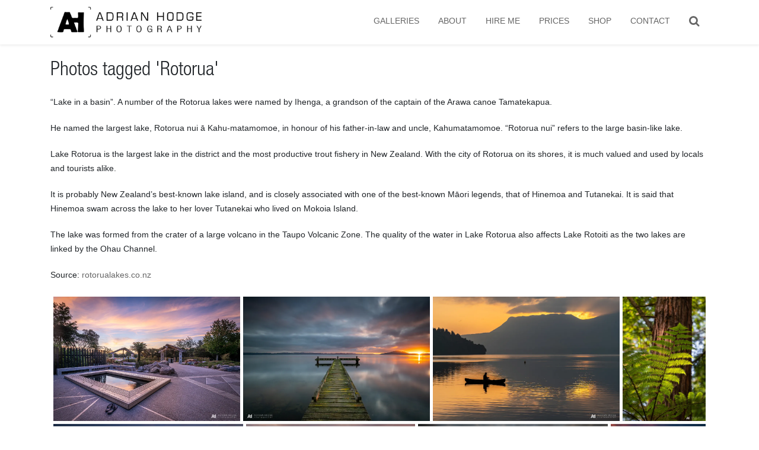

--- FILE ---
content_type: text/html; charset=UTF-8
request_url: https://adrianhodge.photography/tag/rotorua/
body_size: 20606
content:
<!DOCTYPE html><html lang="en"><head><meta charset="utf-8"><link media="all" href="https://adrianhodge.photography/wp-content/cache/autoptimize/css/autoptimize_acfedf3395dad7ee1fb8fde8593d92e1.css" rel="stylesheet"><link media="only screen and (max-width: 768px)" href="https://adrianhodge.photography/wp-content/cache/autoptimize/css/autoptimize_6fe211f8bb15af76999ce9135805d7af.css" rel="stylesheet"><link media="screen" href="https://adrianhodge.photography/wp-content/cache/autoptimize/css/autoptimize_00df71b5809d374b00ce03791ac8fac1.css" rel="stylesheet"><title>Rotorua Archives - Adrian Hodge Photography</title><meta http-equiv="X-UA-Compatible" content="IE=edge"><meta name="viewport" content="width=device-width, initial-scale=1.0, user-scalable=no">  <script async src="https://www.googletagmanager.com/gtag/js?id=UA-39868322-4"></script> <script>window.dataLayer = window.dataLayer || [];
	  function gtag(){dataLayer.push(arguments);}
	  gtag('js', new Date());

	  gtag('config', 'UA-39868322-4');</script> <meta name='robots' content='index, follow, max-image-preview:large, max-snippet:-1, max-video-preview:-1' /> <script>window._wca = window._wca || [];</script> <link rel="canonical" href="https://adrianhodge.photography/tag/rotorua/" /><link rel="next" href="https://adrianhodge.photography/tag/rotorua/page/2/" /><meta property="og:locale" content="en_US" /><meta property="og:type" content="article" /><meta property="og:title" content="Rotorua Archives - Adrian Hodge Photography" /><meta property="og:description" content="&#8220;Lake in a basin&#8221;. A number of the Rotorua lakes were named by Ihenga, a grandson of the captain of the Arawa canoe Tamatekapua. He named the largest lake, Rotorua nui ā Kahu-matamomoe, in honour of his father-in-law and uncle, Kahumatamomoe. &#8220;Rotorua nui&#8221; refers to the large basin-like lake.  Lake Rotorua is the largest lake in the district and the most productive trout fishery in New Zealand. With the city of Rotorua on its shores, it is much valued and used by locals and tourists alike. It is probably New Zealand&#8217;s best-known lake island, and is closely associated with one of the best-known Māori legends, that of Hinemoa and Tutanekai. It is said that Hinemoa swam across the lake to her lover Tutanekai who lived on Mokoia Island. The lake was formed from the crater of a large volcano in the Taupo Volcanic Zone. The quality of the water in Lake Rotorua also affects Lake Rotoiti as the two lakes are linked by the Ohau Channel. Source: rotorualakes.co.nz" /><meta property="og:url" content="https://adrianhodge.photography/tag/rotorua/" /><meta property="og:site_name" content="Adrian Hodge Photography" /><meta name="twitter:card" content="summary_large_image" /> <script type="application/ld+json" class="yoast-schema-graph">{"@context":"https://schema.org","@graph":[{"@type":"CollectionPage","@id":"https://adrianhodge.photography/tag/rotorua/","url":"https://adrianhodge.photography/tag/rotorua/","name":"Rotorua Archives - Adrian Hodge Photography","isPartOf":{"@id":"https://adrianhodge.photography/#website"},"primaryImageOfPage":{"@id":"https://adrianhodge.photography/tag/rotorua/#primaryimage"},"image":{"@id":"https://adrianhodge.photography/tag/rotorua/#primaryimage"},"thumbnailUrl":"https://i0.wp.com/adrianhodge.photography/wp-content/uploads/2020/02/2020-02-12-Kuirau-Park-Footpool-Sunset_Adrian-Hodge-Photography_0116-1.jpg?fit=2048%2C1365&ssl=1","breadcrumb":{"@id":"https://adrianhodge.photography/tag/rotorua/#breadcrumb"},"inLanguage":"en-NZ"},{"@type":"ImageObject","inLanguage":"en-NZ","@id":"https://adrianhodge.photography/tag/rotorua/#primaryimage","url":"https://i0.wp.com/adrianhodge.photography/wp-content/uploads/2020/02/2020-02-12-Kuirau-Park-Footpool-Sunset_Adrian-Hodge-Photography_0116-1.jpg?fit=2048%2C1365&ssl=1","contentUrl":"https://i0.wp.com/adrianhodge.photography/wp-content/uploads/2020/02/2020-02-12-Kuirau-Park-Footpool-Sunset_Adrian-Hodge-Photography_0116-1.jpg?fit=2048%2C1365&ssl=1","width":2048,"height":1365,"caption":"Kuirau Park Footpool Sunset - © Adrian Hodge Photography"},{"@type":"BreadcrumbList","@id":"https://adrianhodge.photography/tag/rotorua/#breadcrumb","itemListElement":[{"@type":"ListItem","position":1,"name":"Home","item":"https://adrianhodge.photography/"},{"@type":"ListItem","position":2,"name":"Rotorua"}]},{"@type":"WebSite","@id":"https://adrianhodge.photography/#website","url":"https://adrianhodge.photography/","name":"Adrian Hodge Photography","description":"Commercial &amp; Landscape Photographer from Rotorua","potentialAction":[{"@type":"SearchAction","target":{"@type":"EntryPoint","urlTemplate":"https://adrianhodge.photography/?s={search_term_string}"},"query-input":{"@type":"PropertyValueSpecification","valueRequired":true,"valueName":"search_term_string"}}],"inLanguage":"en-NZ"}]}</script> <link rel='dns-prefetch' href='//stackpath.bootstrapcdn.com' /><link rel='dns-prefetch' href='//stats.wp.com' /><link rel='dns-prefetch' href='//capi-automation.s3.us-east-2.amazonaws.com' /><link rel='dns-prefetch' href='//maxcdn.bootstrapcdn.com' /><link rel='preconnect' href='//i0.wp.com' /><link rel='preconnect' href='//c0.wp.com' /><link rel='stylesheet' id='bootstrap-css' href='//stackpath.bootstrapcdn.com/bootstrap/4.4.1/css/bootstrap.min.css?ver=6.8.3' type='text/css' media='all' /><link rel='stylesheet' id='font-awesome-css' href='https://maxcdn.bootstrapcdn.com/font-awesome/4.5.0/css/font-awesome.min.css?ver=6.8.3' type='text/css' media='all' /> <script type="text/javascript" src="https://adrianhodge.photography/wp-includes/js/jquery/jquery.min.js?ver=3.7.1" id="jquery-core-js"></script> <script type="text/javascript" src="https://adrianhodge.photography/wp-includes/js/jquery/jquery-migrate.min.js?ver=3.4.1" id="jquery-migrate-js"></script> <script type="text/javascript" src="https://adrianhodge.photography/wp-content/plugins/flowpaper-lite-pdf-flipbook/assets/lity/lity.min.js" id="lity-js-js"></script> <script type="text/javascript" src="https://adrianhodge.photography/wp-content/plugins/revslider/public/assets/js/jquery.themepunch.tools.min.js?ver=5.4.8.3" id="tp-tools-js"></script> <script type="text/javascript" src="https://adrianhodge.photography/wp-content/plugins/revslider/public/assets/js/jquery.themepunch.revolution.min.js?ver=5.4.8.3" id="revmin-js"></script> <script type="text/javascript" src="https://adrianhodge.photography/wp-content/plugins/woocommerce/assets/js/jquery-blockui/jquery.blockUI.min.js?ver=2.7.0-wc.10.1.0" id="jquery-blockui-js" data-wp-strategy="defer"></script> <script type="text/javascript" id="wc-add-to-cart-js-extra">var wc_add_to_cart_params = {"ajax_url":"\/wp-admin\/admin-ajax.php","wc_ajax_url":"\/?wc-ajax=%%endpoint%%","i18n_view_cart":"View cart","cart_url":"https:\/\/adrianhodge.photography\/cart\/","is_cart":"","cart_redirect_after_add":"no"};</script> <script type="text/javascript" src="https://adrianhodge.photography/wp-content/plugins/woocommerce/assets/js/frontend/add-to-cart.min.js?ver=10.1.0" id="wc-add-to-cart-js" data-wp-strategy="defer"></script> <script type="text/javascript" src="https://adrianhodge.photography/wp-content/plugins/woocommerce/assets/js/js-cookie/js.cookie.min.js?ver=2.1.4-wc.10.1.0" id="js-cookie-js" defer="defer" data-wp-strategy="defer"></script> <script type="text/javascript" id="woocommerce-js-extra">var woocommerce_params = {"ajax_url":"\/wp-admin\/admin-ajax.php","wc_ajax_url":"\/?wc-ajax=%%endpoint%%","i18n_password_show":"Show password","i18n_password_hide":"Hide password"};</script> <script type="text/javascript" src="https://adrianhodge.photography/wp-content/plugins/woocommerce/assets/js/frontend/woocommerce.min.js?ver=10.1.0" id="woocommerce-js" defer="defer" data-wp-strategy="defer"></script> <script type="text/javascript" src="https://adrianhodge.photography/wp-content/plugins/js_composer/assets/js/vendors/woocommerce-add-to-cart.js?ver=8.5" id="vc_woocommerce-add-to-cart-js-js"></script> <script type="text/javascript" src="https://stats.wp.com/s-202604.js" id="woocommerce-analytics-js" defer="defer" data-wp-strategy="defer"></script> <script></script><link rel="https://api.w.org/" href="https://adrianhodge.photography/wp-json/" /><link rel="alternate" title="JSON" type="application/json" href="https://adrianhodge.photography/wp-json/wp/v2/tags/128" /> <noscript><style>.woocommerce-product-gallery{ opacity: 1 !important; }</style></noscript> <script  type="text/javascript">!function(f,b,e,v,n,t,s){if(f.fbq)return;n=f.fbq=function(){n.callMethod?
					n.callMethod.apply(n,arguments):n.queue.push(arguments)};if(!f._fbq)f._fbq=n;
					n.push=n;n.loaded=!0;n.version='2.0';n.queue=[];t=b.createElement(e);t.async=!0;
					t.src=v;s=b.getElementsByTagName(e)[0];s.parentNode.insertBefore(t,s)}(window,
					document,'script','https://connect.facebook.net/en_US/fbevents.js');</script>  <script  type="text/javascript">fbq('init', '155200801622396', {}, {
    "agent": "woocommerce_2-10.1.0-3.5.15"
});

				document.addEventListener( 'DOMContentLoaded', function() {
					// Insert placeholder for events injected when a product is added to the cart through AJAX.
					document.body.insertAdjacentHTML( 'beforeend', '<div class=\"wc-facebook-pixel-event-placeholder\"></div>' );
				}, false );</script> <meta name="generator" content="Powered by WPBakery Page Builder - drag and drop page builder for WordPress."/><meta name="generator" content="Powered by Slider Revolution 5.4.8.3 - responsive, Mobile-Friendly Slider Plugin for WordPress with comfortable drag and drop interface." /><link rel="icon" href="https://i0.wp.com/adrianhodge.photography/wp-content/uploads/2013/06/cropped-AHphotography_logo_128.png?fit=32%2C32&#038;ssl=1" sizes="32x32" /><link rel="icon" href="https://i0.wp.com/adrianhodge.photography/wp-content/uploads/2013/06/cropped-AHphotography_logo_128.png?fit=192%2C192&#038;ssl=1" sizes="192x192" /><link rel="apple-touch-icon" href="https://i0.wp.com/adrianhodge.photography/wp-content/uploads/2013/06/cropped-AHphotography_logo_128.png?fit=180%2C180&#038;ssl=1" /><meta name="msapplication-TileImage" content="https://i0.wp.com/adrianhodge.photography/wp-content/uploads/2013/06/cropped-AHphotography_logo_128.png?fit=270%2C270&#038;ssl=1" /> <script type="text/javascript">function setREVStartSize(e){									
						try{ e.c=jQuery(e.c);var i=jQuery(window).width(),t=9999,r=0,n=0,l=0,f=0,s=0,h=0;
							if(e.responsiveLevels&&(jQuery.each(e.responsiveLevels,function(e,f){f>i&&(t=r=f,l=e),i>f&&f>r&&(r=f,n=e)}),t>r&&(l=n)),f=e.gridheight[l]||e.gridheight[0]||e.gridheight,s=e.gridwidth[l]||e.gridwidth[0]||e.gridwidth,h=i/s,h=h>1?1:h,f=Math.round(h*f),"fullscreen"==e.sliderLayout){var u=(e.c.width(),jQuery(window).height());if(void 0!=e.fullScreenOffsetContainer){var c=e.fullScreenOffsetContainer.split(",");if (c) jQuery.each(c,function(e,i){u=jQuery(i).length>0?u-jQuery(i).outerHeight(!0):u}),e.fullScreenOffset.split("%").length>1&&void 0!=e.fullScreenOffset&&e.fullScreenOffset.length>0?u-=jQuery(window).height()*parseInt(e.fullScreenOffset,0)/100:void 0!=e.fullScreenOffset&&e.fullScreenOffset.length>0&&(u-=parseInt(e.fullScreenOffset,0))}f=u}else void 0!=e.minHeight&&f<e.minHeight&&(f=e.minHeight);e.c.closest(".rev_slider_wrapper").css({height:f})					
						}catch(d){console.log("Failure at Presize of Slider:"+d)}						
					};</script> <noscript><style>.wpb_animate_when_almost_visible { opacity: 1; }</style></noscript><link rel="stylesheet" href="https://adrianhodge.photography/wp-content/cache/autoptimize/css/autoptimize_single_493a7b608566079e3ac74145df322431.css?v=2"> <!--[if lt IE 9]> <script src="https://oss.maxcdn.com/libs/html5shiv/3.7.0/html5shiv.js"></script> <script src="https://oss.maxcdn.com/libs/respond.js/1.4.2/respond.min.js"></script> <![endif]--></head><body class="archive tag tag-rotorua tag-128 wp-theme-ahphoto theme-ahphoto woocommerce-no-js wpb-js-composer js-comp-ver-8.5 vc_responsive"><div id="header" class="shadow-sm"><div class="container"><div class="row"><div class="col-7 col-sm-4 col-md-4 col-lg-3"> <a href="https://adrianhodge.photography" title="Rotorua photographer" id="logo"><img src="https://adrianhodge.photography/wp-content/themes/ahphoto/images/logo.png" width="1200" height="307" class="img-fluid" alt="Adrian Hodge Photography"></a></div> <button type="button" class="navbar-toggle collapsed d-sm-none position-absolute" data-toggle="collapse" data-target="#menu-bar"> <span class="lines"></span> </button><div class="col-sm-8 col-md-8 col-lg-9 d-none d-sm-block"><ul class="nav nav-pills justify-content-end" id="menu-primary-menu"><li  id="menu-item-2173" class="menu-item menu-item-type-post_type menu-item-object-page menu-item-2173 nav-item"><a title="Galleries" href="https://adrianhodge.photography/browse/" class="nav-link">Galleries</a></li><li  id="menu-item-2157" class="menu-item menu-item-type-post_type menu-item-object-page menu-item-2157 nav-item"><a title="About" href="https://adrianhodge.photography/about/" class="nav-link">About</a></li><li  id="menu-item-2175" class="menu-item menu-item-type-post_type menu-item-object-page menu-item-2175 nav-item"><a title="Hire Me" href="https://adrianhodge.photography/hire-me/" class="nav-link">Hire Me</a></li><li  id="menu-item-2158" class="menu-item menu-item-type-post_type menu-item-object-page menu-item-2158 nav-item"><a title="Prices" href="https://adrianhodge.photography/prices/" class="nav-link">Prices</a></li><li  id="menu-item-2159" class="menu-item menu-item-type-post_type menu-item-object-page menu-item-2159 nav-item"><a title="Shop" href="https://adrianhodge.photography/shop/" class="nav-link">Shop</a></li><li  id="menu-item-2172" class="menu-item menu-item-type-post_type menu-item-object-page menu-item-2172 nav-item"><a title="Contact" href="https://adrianhodge.photography/contact/" class="nav-link">Contact</a></li><li><a href="#" data-toggle="modal" data-target="#search-modal" title="Search for anything" class="nav-link"><i class="fa fa-search fa-lg" aria-hidden="true"></i></a><li></ul></div></div><div class="d-sm-none"><div id="menu-bar" class="collapse navbar-collapse"><div class="row"><div class="col-12"><form role="search" method="get" id="searchform" class="search-form" action="https://adrianhodge.photography/"><div class="input-group input-group-sm"> <input type="search" class="form-control search-field" value="" name="s" title="Search for:" placeholder="Search by keyword" /><div class="input-group-append"> <button class="btn search-submit btn-primary" type="submit"><i class="fa fa-search"></i></button></div></div></form></div><div class="col-12"><ul class="nav text-center" id="menu-primary-menu-1"><li  class="menu-item menu-item-type-post_type menu-item-object-page menu-item-2173 nav-item"><a title="Galleries" href="https://adrianhodge.photography/browse/" class="nav-link">Galleries</a></li><li  class="menu-item menu-item-type-post_type menu-item-object-page menu-item-2157 nav-item"><a title="About" href="https://adrianhodge.photography/about/" class="nav-link">About</a></li><li  class="menu-item menu-item-type-post_type menu-item-object-page menu-item-2175 nav-item"><a title="Hire Me" href="https://adrianhodge.photography/hire-me/" class="nav-link">Hire Me</a></li><li  class="menu-item menu-item-type-post_type menu-item-object-page menu-item-2158 nav-item"><a title="Prices" href="https://adrianhodge.photography/prices/" class="nav-link">Prices</a></li><li  class="menu-item menu-item-type-post_type menu-item-object-page menu-item-2159 nav-item"><a title="Shop" href="https://adrianhodge.photography/shop/" class="nav-link">Shop</a></li><li  class="menu-item menu-item-type-post_type menu-item-object-page menu-item-2172 nav-item"><a title="Contact" href="https://adrianhodge.photography/contact/" class="nav-link">Contact</a></li></ul></div></div></div></div></div></div><div id="main"><div class="container"><h1>Photos tagged 'Rotorua'</h1> <img src="" class="img-fluid pull-right"><p>&#8220;Lake in a basin&#8221;.  A number of the Rotorua lakes were named by Ihenga, a grandson of the captain of the Arawa canoe Tamatekapua.</p><p> He named the largest lake, Rotorua nui ā Kahu-matamomoe, in honour of his father-in-law and uncle, Kahumatamomoe. &#8220;Rotorua nui&#8221; refers to the large basin-like lake.</p><p>Lake Rotorua is the largest lake in the district and the most productive trout fishery in New Zealand. With the city of Rotorua on its shores, it is much valued and used by locals and tourists alike.</p><p>It is probably New Zealand&#8217;s best-known lake island, and is closely associated with one of the best-known Māori legends, that of Hinemoa and Tutanekai. It is said that Hinemoa swam across the lake to her lover Tutanekai who lived on Mokoia Island.</p><p>The lake was formed from the crater of a large volcano in the Taupo Volcanic Zone.  The quality of the water in Lake Rotorua also affects Lake Rotoiti as the two lakes are linked by the Ohau Channel.</p><p>Source: <a href="http://www.rotorualakes.co.nz/rotorua" target="_blank" rel="nofollow noopener">rotorualakes.co.nz</a></p><div id="justifiedGallery"> <a href="https://adrianhodge.photography/sunset/te-waimirimiri-o-te-kuirau-sunset/"> <img width="1024" height="683" src="https://i0.wp.com/adrianhodge.photography/wp-content/uploads/2020/02/2020-02-12-Kuirau-Park-Footpool-Sunset_Adrian-Hodge-Photography_0116-1.jpg?fit=1024%2C683&amp;ssl=1" class="attachment-large size-large wp-post-image" alt="Te Waimirimiri o Te Kuirau Sunset" decoding="async" fetchpriority="high" srcset="https://i0.wp.com/adrianhodge.photography/wp-content/uploads/2020/02/2020-02-12-Kuirau-Park-Footpool-Sunset_Adrian-Hodge-Photography_0116-1.jpg?w=2048&amp;ssl=1 2048w, https://i0.wp.com/adrianhodge.photography/wp-content/uploads/2020/02/2020-02-12-Kuirau-Park-Footpool-Sunset_Adrian-Hodge-Photography_0116-1.jpg?resize=300%2C200&amp;ssl=1 300w, https://i0.wp.com/adrianhodge.photography/wp-content/uploads/2020/02/2020-02-12-Kuirau-Park-Footpool-Sunset_Adrian-Hodge-Photography_0116-1.jpg?resize=1024%2C683&amp;ssl=1 1024w, https://i0.wp.com/adrianhodge.photography/wp-content/uploads/2020/02/2020-02-12-Kuirau-Park-Footpool-Sunset_Adrian-Hodge-Photography_0116-1.jpg?resize=768%2C512&amp;ssl=1 768w, https://i0.wp.com/adrianhodge.photography/wp-content/uploads/2020/02/2020-02-12-Kuirau-Park-Footpool-Sunset_Adrian-Hodge-Photography_0116-1.jpg?resize=1536%2C1024&amp;ssl=1 1536w, https://i0.wp.com/adrianhodge.photography/wp-content/uploads/2020/02/2020-02-12-Kuirau-Park-Footpool-Sunset_Adrian-Hodge-Photography_0116-1.jpg?resize=600%2C400&amp;ssl=1 600w" sizes="(max-width: 1024px) 100vw, 1024px" /> </a> <a href="https://adrianhodge.photography/sunrise/mokoia-dawnlight/"> <img width="1024" height="683" src="https://i0.wp.com/adrianhodge.photography/wp-content/uploads/2020/02/2019-05-11-Kawaha-Point-Sunrise_Adrian-Hodge-Photography_4356-2.jpg?fit=1024%2C683&amp;ssl=1" class="attachment-large size-large wp-post-image" alt="Mokoia Dawnlight" decoding="async" srcset="https://i0.wp.com/adrianhodge.photography/wp-content/uploads/2020/02/2019-05-11-Kawaha-Point-Sunrise_Adrian-Hodge-Photography_4356-2.jpg?w=2048&amp;ssl=1 2048w, https://i0.wp.com/adrianhodge.photography/wp-content/uploads/2020/02/2019-05-11-Kawaha-Point-Sunrise_Adrian-Hodge-Photography_4356-2.jpg?resize=300%2C200&amp;ssl=1 300w, https://i0.wp.com/adrianhodge.photography/wp-content/uploads/2020/02/2019-05-11-Kawaha-Point-Sunrise_Adrian-Hodge-Photography_4356-2.jpg?resize=1024%2C683&amp;ssl=1 1024w, https://i0.wp.com/adrianhodge.photography/wp-content/uploads/2020/02/2019-05-11-Kawaha-Point-Sunrise_Adrian-Hodge-Photography_4356-2.jpg?resize=768%2C512&amp;ssl=1 768w, https://i0.wp.com/adrianhodge.photography/wp-content/uploads/2020/02/2019-05-11-Kawaha-Point-Sunrise_Adrian-Hodge-Photography_4356-2.jpg?resize=1536%2C1024&amp;ssl=1 1536w, https://i0.wp.com/adrianhodge.photography/wp-content/uploads/2020/02/2019-05-11-Kawaha-Point-Sunrise_Adrian-Hodge-Photography_4356-2.jpg?resize=600%2C400&amp;ssl=1 600w" sizes="(max-width: 1024px) 100vw, 1024px" /> </a> <a href="https://adrianhodge.photography/sunrise/tarawera-fisherman/"> <img width="1024" height="683" src="https://i0.wp.com/adrianhodge.photography/wp-content/uploads/2019/11/2019-11-28-Cliff-Road-Pano-FIsherman_Adrian-Hodge-Photography_0122.jpg?fit=1024%2C683&amp;ssl=1" class="attachment-large size-large wp-post-image" alt="Tarawera Fisherman" decoding="async" srcset="https://i0.wp.com/adrianhodge.photography/wp-content/uploads/2019/11/2019-11-28-Cliff-Road-Pano-FIsherman_Adrian-Hodge-Photography_0122.jpg?w=2048&amp;ssl=1 2048w, https://i0.wp.com/adrianhodge.photography/wp-content/uploads/2019/11/2019-11-28-Cliff-Road-Pano-FIsherman_Adrian-Hodge-Photography_0122.jpg?resize=300%2C200&amp;ssl=1 300w, https://i0.wp.com/adrianhodge.photography/wp-content/uploads/2019/11/2019-11-28-Cliff-Road-Pano-FIsherman_Adrian-Hodge-Photography_0122.jpg?resize=768%2C512&amp;ssl=1 768w, https://i0.wp.com/adrianhodge.photography/wp-content/uploads/2019/11/2019-11-28-Cliff-Road-Pano-FIsherman_Adrian-Hodge-Photography_0122.jpg?resize=1024%2C683&amp;ssl=1 1024w, https://i0.wp.com/adrianhodge.photography/wp-content/uploads/2019/11/2019-11-28-Cliff-Road-Pano-FIsherman_Adrian-Hodge-Photography_0122.jpg?resize=600%2C400&amp;ssl=1 600w" sizes="(max-width: 1024px) 100vw, 1024px" /> </a> <a href="https://adrianhodge.photography/landscape/fern-light/"> <img width="683" height="1024" src="https://i0.wp.com/adrianhodge.photography/wp-content/uploads/2019/11/2019-11-24-Redwoods-Daylight_Adrian-Hodge-Photography_4653.jpg?fit=683%2C1024&amp;ssl=1" class="attachment-large size-large wp-post-image" alt="Fern Light" decoding="async" loading="lazy" srcset="https://i0.wp.com/adrianhodge.photography/wp-content/uploads/2019/11/2019-11-24-Redwoods-Daylight_Adrian-Hodge-Photography_4653.jpg?w=1365&amp;ssl=1 1365w, https://i0.wp.com/adrianhodge.photography/wp-content/uploads/2019/11/2019-11-24-Redwoods-Daylight_Adrian-Hodge-Photography_4653.jpg?resize=200%2C300&amp;ssl=1 200w, https://i0.wp.com/adrianhodge.photography/wp-content/uploads/2019/11/2019-11-24-Redwoods-Daylight_Adrian-Hodge-Photography_4653.jpg?resize=768%2C1152&amp;ssl=1 768w, https://i0.wp.com/adrianhodge.photography/wp-content/uploads/2019/11/2019-11-24-Redwoods-Daylight_Adrian-Hodge-Photography_4653.jpg?resize=683%2C1024&amp;ssl=1 683w, https://i0.wp.com/adrianhodge.photography/wp-content/uploads/2019/11/2019-11-24-Redwoods-Daylight_Adrian-Hodge-Photography_4653.jpg?resize=600%2C900&amp;ssl=1 600w" sizes="auto, (max-width: 683px) 100vw, 683px" /> </a> <a href="https://adrianhodge.photography/sunrise/dawn-at-ohinemutu/"> <img width="1024" height="684" src="https://i0.wp.com/adrianhodge.photography/wp-content/uploads/2019/05/2019-05-16-Ohinemutu-Sunrise_Adrian-Hodge-Photography_-4.jpg?fit=1024%2C684&amp;ssl=1" class="attachment-large size-large wp-post-image" alt="Dawn at Ohinemutu" decoding="async" loading="lazy" srcset="https://i0.wp.com/adrianhodge.photography/wp-content/uploads/2019/05/2019-05-16-Ohinemutu-Sunrise_Adrian-Hodge-Photography_-4.jpg?w=2048&amp;ssl=1 2048w, https://i0.wp.com/adrianhodge.photography/wp-content/uploads/2019/05/2019-05-16-Ohinemutu-Sunrise_Adrian-Hodge-Photography_-4.jpg?resize=300%2C200&amp;ssl=1 300w, https://i0.wp.com/adrianhodge.photography/wp-content/uploads/2019/05/2019-05-16-Ohinemutu-Sunrise_Adrian-Hodge-Photography_-4.jpg?resize=768%2C513&amp;ssl=1 768w, https://i0.wp.com/adrianhodge.photography/wp-content/uploads/2019/05/2019-05-16-Ohinemutu-Sunrise_Adrian-Hodge-Photography_-4.jpg?resize=1024%2C684&amp;ssl=1 1024w, https://i0.wp.com/adrianhodge.photography/wp-content/uploads/2019/05/2019-05-16-Ohinemutu-Sunrise_Adrian-Hodge-Photography_-4.jpg?resize=600%2C401&amp;ssl=1 600w" sizes="auto, (max-width: 1024px) 100vw, 1024px" /> </a> <a href="https://adrianhodge.photography/aerial/redwood-sunrise-fog/"> <img width="1024" height="767" src="https://i0.wp.com/adrianhodge.photography/wp-content/uploads/2019/05/2019-05-14-Tihi-Sunrise__-1.jpg?fit=1024%2C767&amp;ssl=1" class="attachment-large size-large wp-post-image" alt="Redwood Sunrise Fog" decoding="async" loading="lazy" srcset="https://i0.wp.com/adrianhodge.photography/wp-content/uploads/2019/05/2019-05-14-Tihi-Sunrise__-1.jpg?w=2048&amp;ssl=1 2048w, https://i0.wp.com/adrianhodge.photography/wp-content/uploads/2019/05/2019-05-14-Tihi-Sunrise__-1.jpg?resize=300%2C225&amp;ssl=1 300w, https://i0.wp.com/adrianhodge.photography/wp-content/uploads/2019/05/2019-05-14-Tihi-Sunrise__-1.jpg?resize=768%2C575&amp;ssl=1 768w, https://i0.wp.com/adrianhodge.photography/wp-content/uploads/2019/05/2019-05-14-Tihi-Sunrise__-1.jpg?resize=1024%2C767&amp;ssl=1 1024w, https://i0.wp.com/adrianhodge.photography/wp-content/uploads/2019/05/2019-05-14-Tihi-Sunrise__-1.jpg?resize=600%2C449&amp;ssl=1 600w" sizes="auto, (max-width: 1024px) 100vw, 1024px" /> </a> <a href="https://adrianhodge.photography/sunrise/mokoia-sunrise/"> <img width="1024" height="683" src="https://i0.wp.com/adrianhodge.photography/wp-content/uploads/2019/05/2019-05-11-Kawaha-Point-Sunrise_Adrian-Hodge-Photography_.jpg?fit=1024%2C683&amp;ssl=1" class="attachment-large size-large wp-post-image" alt="Mokoia Sunrise" decoding="async" loading="lazy" srcset="https://i0.wp.com/adrianhodge.photography/wp-content/uploads/2019/05/2019-05-11-Kawaha-Point-Sunrise_Adrian-Hodge-Photography_.jpg?w=2048&amp;ssl=1 2048w, https://i0.wp.com/adrianhodge.photography/wp-content/uploads/2019/05/2019-05-11-Kawaha-Point-Sunrise_Adrian-Hodge-Photography_.jpg?resize=300%2C200&amp;ssl=1 300w, https://i0.wp.com/adrianhodge.photography/wp-content/uploads/2019/05/2019-05-11-Kawaha-Point-Sunrise_Adrian-Hodge-Photography_.jpg?resize=768%2C512&amp;ssl=1 768w, https://i0.wp.com/adrianhodge.photography/wp-content/uploads/2019/05/2019-05-11-Kawaha-Point-Sunrise_Adrian-Hodge-Photography_.jpg?resize=1024%2C683&amp;ssl=1 1024w, https://i0.wp.com/adrianhodge.photography/wp-content/uploads/2019/05/2019-05-11-Kawaha-Point-Sunrise_Adrian-Hodge-Photography_.jpg?resize=600%2C400&amp;ssl=1 600w" sizes="auto, (max-width: 1024px) 100vw, 1024px" /> </a> <a href="https://adrianhodge.photography/sunset/kawaha-point-sunset/"> <img width="768" height="1024" src="https://i0.wp.com/adrianhodge.photography/wp-content/uploads/2019/01/2019-01-30-Kawaha-Point-Sunset_Adrian-Hodge-Photography_.jpg?fit=768%2C1024&amp;ssl=1" class="attachment-large size-large wp-post-image" alt="Kawaha Point Sunset" decoding="async" loading="lazy" srcset="https://i0.wp.com/adrianhodge.photography/wp-content/uploads/2019/01/2019-01-30-Kawaha-Point-Sunset_Adrian-Hodge-Photography_.jpg?w=1536&amp;ssl=1 1536w, https://i0.wp.com/adrianhodge.photography/wp-content/uploads/2019/01/2019-01-30-Kawaha-Point-Sunset_Adrian-Hodge-Photography_.jpg?resize=225%2C300&amp;ssl=1 225w, https://i0.wp.com/adrianhodge.photography/wp-content/uploads/2019/01/2019-01-30-Kawaha-Point-Sunset_Adrian-Hodge-Photography_.jpg?resize=768%2C1024&amp;ssl=1 768w, https://i0.wp.com/adrianhodge.photography/wp-content/uploads/2019/01/2019-01-30-Kawaha-Point-Sunset_Adrian-Hodge-Photography_.jpg?resize=600%2C800&amp;ssl=1 600w" sizes="auto, (max-width: 768px) 100vw, 768px" /> </a> <a href="https://adrianhodge.photography/landscape/scout-hall-sunrise/"> <img width="1024" height="683" src="https://i0.wp.com/adrianhodge.photography/wp-content/uploads/2019/01/2019-01-06-Lakefront-Sunrise-in-Scout-Hall-location_Adrian-Hodge-Photography_-3.jpg?fit=1024%2C683&amp;ssl=1" class="attachment-large size-large wp-post-image" alt="Scout Hall Sunrise" decoding="async" loading="lazy" srcset="https://i0.wp.com/adrianhodge.photography/wp-content/uploads/2019/01/2019-01-06-Lakefront-Sunrise-in-Scout-Hall-location_Adrian-Hodge-Photography_-3.jpg?w=2048&amp;ssl=1 2048w, https://i0.wp.com/adrianhodge.photography/wp-content/uploads/2019/01/2019-01-06-Lakefront-Sunrise-in-Scout-Hall-location_Adrian-Hodge-Photography_-3.jpg?resize=300%2C200&amp;ssl=1 300w, https://i0.wp.com/adrianhodge.photography/wp-content/uploads/2019/01/2019-01-06-Lakefront-Sunrise-in-Scout-Hall-location_Adrian-Hodge-Photography_-3.jpg?resize=768%2C512&amp;ssl=1 768w, https://i0.wp.com/adrianhodge.photography/wp-content/uploads/2019/01/2019-01-06-Lakefront-Sunrise-in-Scout-Hall-location_Adrian-Hodge-Photography_-3.jpg?resize=1024%2C683&amp;ssl=1 1024w, https://i0.wp.com/adrianhodge.photography/wp-content/uploads/2019/01/2019-01-06-Lakefront-Sunrise-in-Scout-Hall-location_Adrian-Hodge-Photography_-3.jpg?resize=600%2C400&amp;ssl=1 600w" sizes="auto, (max-width: 1024px) 100vw, 1024px" /> </a> <a href="https://adrianhodge.photography/long-exposure/one-last-sunset/"> <img width="1024" height="684" src="https://i0.wp.com/adrianhodge.photography/wp-content/uploads/2018/11/2018-11-18-Scout-Hall-Jetty-Final-Sunset_Adrian-Hodge-Photography_2.jpg?fit=1024%2C684&amp;ssl=1" class="attachment-large size-large wp-post-image" alt="One Last Sunset" decoding="async" loading="lazy" srcset="https://i0.wp.com/adrianhodge.photography/wp-content/uploads/2018/11/2018-11-18-Scout-Hall-Jetty-Final-Sunset_Adrian-Hodge-Photography_2.jpg?w=2048&amp;ssl=1 2048w, https://i0.wp.com/adrianhodge.photography/wp-content/uploads/2018/11/2018-11-18-Scout-Hall-Jetty-Final-Sunset_Adrian-Hodge-Photography_2.jpg?resize=300%2C200&amp;ssl=1 300w, https://i0.wp.com/adrianhodge.photography/wp-content/uploads/2018/11/2018-11-18-Scout-Hall-Jetty-Final-Sunset_Adrian-Hodge-Photography_2.jpg?resize=768%2C513&amp;ssl=1 768w, https://i0.wp.com/adrianhodge.photography/wp-content/uploads/2018/11/2018-11-18-Scout-Hall-Jetty-Final-Sunset_Adrian-Hodge-Photography_2.jpg?resize=1024%2C684&amp;ssl=1 1024w, https://i0.wp.com/adrianhodge.photography/wp-content/uploads/2018/11/2018-11-18-Scout-Hall-Jetty-Final-Sunset_Adrian-Hodge-Photography_2.jpg?resize=600%2C400&amp;ssl=1 600w" sizes="auto, (max-width: 1024px) 100vw, 1024px" /> </a></div><div class="row"><div class="col-sm-4 col-sm-offset-4"><p class="text-center"><i class="fa fa-refresh fa-3x fa-spin" id="loading"></i></p></div></div><div class="row"><div class="col-sm-12"><h2 class="text-center">Didn't find what you're looking for?</h2><form role="search" method="get" id="searchform" class="search-form" action="https://adrianhodge.photography/"><div class="input-group input-group-sm"> <input type="search" class="form-control search-field" value="" name="s" title="Search for:" placeholder="Search by keyword" /><div class="input-group-append"> <button class="btn search-submit btn-primary" type="submit"><i class="fa fa-search"></i></button></div></div></form><h3 class="text-center">Or browse by these popular tags</h3><div class="tagcloud"> <a href="https://adrianhodge.photography/tag/adelaide2019/" class="tag-cloud-link tag-link-255 tag-link-position-1" style="font-size: 9.1076923076923pt;" aria-label="#Adelaide2019 (2 items)">#Adelaide2019</a> <a href="https://adrianhodge.photography/tag/eastcoast2017/" class="tag-cloud-link tag-link-24 tag-link-position-2" style="font-size: 11.692307692308pt;" aria-label="#EastCoast2017 (7 items)">#EastCoast2017</a> <a href="https://adrianhodge.photography/tag/hielkeoppersbook/" class="tag-cloud-link tag-link-232 tag-link-position-3" style="font-size: 14.276923076923pt;" aria-label="#HielkeOppersBook (20 items)">#HielkeOppersBook</a> <a href="https://adrianhodge.photography/tag/southerntour2020/" class="tag-cloud-link tag-link-268 tag-link-position-4" style="font-size: 11.692307692308pt;" aria-label="#SouthernTour2020 (7 items)">#SouthernTour2020</a> <a href="https://adrianhodge.photography/tag/westcoast2016/" class="tag-cloud-link tag-link-223 tag-link-position-5" style="font-size: 13.230769230769pt;" aria-label="#WestCoast2016 (13 items)">#WestCoast2016</a> <a href="https://adrianhodge.photography/tag/westcoast2017/" class="tag-cloud-link tag-link-25 tag-link-position-6" style="font-size: 12.8pt;" aria-label="#WestCoast2017 (11 items)">#WestCoast2017</a> <a href="https://adrianhodge.photography/tag/360/" class="tag-cloud-link tag-link-26 tag-link-position-7" style="font-size: 10.953846153846pt;" aria-label="360° (5 items)">360°</a> <a href="https://adrianhodge.photography/tag/abstract/" class="tag-cloud-link tag-link-256 tag-link-position-8" style="font-size: 8pt;" aria-label="Abstract (1 item)">Abstract</a> <a href="https://adrianhodge.photography/tag/accommodation/" class="tag-cloud-link tag-link-27 tag-link-position-9" style="font-size: 10.461538461538pt;" aria-label="Accommodation (4 items)">Accommodation</a> <a href="https://adrianhodge.photography/tag/aerial/" class="tag-cloud-link tag-link-227 tag-link-position-10" style="font-size: 12.984615384615pt;" aria-label="Aerial (12 items)">Aerial</a> <a href="https://adrianhodge.photography/tag/atiamuri/" class="tag-cloud-link tag-link-28 tag-link-position-11" style="font-size: 10.953846153846pt;" aria-label="Atiamuri (5 items)">Atiamuri</a> <a href="https://adrianhodge.photography/tag/aurora/" class="tag-cloud-link tag-link-29 tag-link-position-12" style="font-size: 8pt;" aria-label="Aurora (1 item)">Aurora</a> <a href="https://adrianhodge.photography/tag/australia/" class="tag-cloud-link tag-link-30 tag-link-position-13" style="font-size: 10.953846153846pt;" aria-label="Australia (5 items)">Australia</a> <a href="https://adrianhodge.photography/tag/autumn/" class="tag-cloud-link tag-link-31 tag-link-position-14" style="font-size: 14.4pt;" aria-label="Autumn (21 items)">Autumn</a> <a href="https://adrianhodge.photography/tag/backpackers/" class="tag-cloud-link tag-link-32 tag-link-position-15" style="font-size: 8pt;" aria-label="Backpackers (1 item)">Backpackers</a> <a href="https://adrianhodge.photography/tag/beach/" class="tag-cloud-link tag-link-33 tag-link-position-16" style="font-size: 13.723076923077pt;" aria-label="Beach (16 items)">Beach</a> <a href="https://adrianhodge.photography/tag/belt-of-venus/" class="tag-cloud-link tag-link-34 tag-link-position-17" style="font-size: 11.692307692308pt;" aria-label="Belt of Venus (7 items)">Belt of Venus</a> <a href="https://adrianhodge.photography/tag/bigstopper/" class="tag-cloud-link tag-link-35 tag-link-position-18" style="font-size: 12.8pt;" aria-label="Bigstopper (11 items)">Bigstopper</a> <a href="https://adrianhodge.photography/tag/birds-eye/" class="tag-cloud-link tag-link-226 tag-link-position-19" style="font-size: 9.8461538461538pt;" aria-label="Bird&#039;s-eye (3 items)">Bird&#039;s-eye</a> <a href="https://adrianhodge.photography/tag/black-white/" class="tag-cloud-link tag-link-37 tag-link-position-20" style="font-size: 11.692307692308pt;" aria-label="Black &amp; White (7 items)">Black &amp; White</a> <a href="https://adrianhodge.photography/tag/blue/" class="tag-cloud-link tag-link-39 tag-link-position-21" style="font-size: 19.2pt;" aria-label="Blue (131 items)">Blue</a> <a href="https://adrianhodge.photography/tag/boat/" class="tag-cloud-link tag-link-40 tag-link-position-22" style="font-size: 12.307692307692pt;" aria-label="Boat (9 items)">Boat</a> <a href="https://adrianhodge.photography/tag/bokeh/" class="tag-cloud-link tag-link-260 tag-link-position-23" style="font-size: 8pt;" aria-label="Bokeh (1 item)">Bokeh</a> <a href="https://adrianhodge.photography/tag/bridge/" class="tag-cloud-link tag-link-244 tag-link-position-24" style="font-size: 8pt;" aria-label="Bridge (1 item)">Bridge</a> <a href="https://adrianhodge.photography/tag/brown/" class="tag-cloud-link tag-link-41 tag-link-position-25" style="font-size: 9.8461538461538pt;" aria-label="Brown (3 items)">Brown</a> <a href="https://adrianhodge.photography/tag/building/" class="tag-cloud-link tag-link-42 tag-link-position-26" style="font-size: 14.030769230769pt;" aria-label="Building (18 items)">Building</a> <a href="https://adrianhodge.photography/tag/business/" class="tag-cloud-link tag-link-43 tag-link-position-27" style="font-size: 12.553846153846pt;" aria-label="Business (10 items)">Business</a> <a href="https://adrianhodge.photography/tag/canyon/" class="tag-cloud-link tag-link-258 tag-link-position-28" style="font-size: 8pt;" aria-label="Canyon (1 item)">Canyon</a> <a href="https://adrianhodge.photography/tag/cave/" class="tag-cloud-link tag-link-44 tag-link-position-29" style="font-size: 9.8461538461538pt;" aria-label="Cave (3 items)">Cave</a> <a href="https://adrianhodge.photography/tag/centennial-park/" class="tag-cloud-link tag-link-45 tag-link-position-30" style="font-size: 8pt;" aria-label="Centennial Park (1 item)">Centennial Park</a> <a href="https://adrianhodge.photography/tag/centred/" class="tag-cloud-link tag-link-46 tag-link-position-31" style="font-size: 12pt;" aria-label="Centred (8 items)">Centred</a> <a href="https://adrianhodge.photography/tag/church/" class="tag-cloud-link tag-link-47 tag-link-position-32" style="font-size: 8pt;" aria-label="Church (1 item)">Church</a> <a href="https://adrianhodge.photography/tag/cityscape/" class="tag-cloud-link tag-link-48 tag-link-position-33" style="font-size: 9.8461538461538pt;" aria-label="Cityscape (3 items)">Cityscape</a> <a href="https://adrianhodge.photography/tag/clouds/" class="tag-cloud-link tag-link-49 tag-link-position-34" style="font-size: 19.323076923077pt;" aria-label="Clouds (138 items)">Clouds</a> <a href="https://adrianhodge.photography/tag/coromandel/" class="tag-cloud-link tag-link-50 tag-link-position-35" style="font-size: 9.8461538461538pt;" aria-label="Coromandel (3 items)">Coromandel</a> <a href="https://adrianhodge.photography/tag/cover-shot/" class="tag-cloud-link tag-link-51 tag-link-position-36" style="font-size: 10.461538461538pt;" aria-label="Cover Shot (4 items)">Cover Shot</a> <a href="https://adrianhodge.photography/tag/creative/" class="tag-cloud-link tag-link-262 tag-link-position-37" style="font-size: 8pt;" aria-label="Creative (1 item)">Creative</a> <a href="https://adrianhodge.photography/tag/creek/" class="tag-cloud-link tag-link-52 tag-link-position-38" style="font-size: 9.1076923076923pt;" aria-label="Creek (2 items)">Creek</a> <a href="https://adrianhodge.photography/tag/crepuscular/" class="tag-cloud-link tag-link-211 tag-link-position-39" style="font-size: 8pt;" aria-label="Crepuscular (1 item)">Crepuscular</a> <a href="https://adrianhodge.photography/tag/culture/" class="tag-cloud-link tag-link-53 tag-link-position-40" style="font-size: 10.461538461538pt;" aria-label="Culture (4 items)">Culture</a> <a href="https://adrianhodge.photography/tag/cyan/" class="tag-cloud-link tag-link-54 tag-link-position-41" style="font-size: 8pt;" aria-label="Cyan (1 item)">Cyan</a> <a href="https://adrianhodge.photography/tag/dark/" class="tag-cloud-link tag-link-55 tag-link-position-42" style="font-size: 9.8461538461538pt;" aria-label="Dark (3 items)">Dark</a> <a href="https://adrianhodge.photography/tag/dawn/" class="tag-cloud-link tag-link-56 tag-link-position-43" style="font-size: 9.8461538461538pt;" aria-label="Dawn (3 items)">Dawn</a> <a href="https://adrianhodge.photography/tag/destination-rotorua/" class="tag-cloud-link tag-link-57 tag-link-position-44" style="font-size: 13.538461538462pt;" aria-label="Destination Rotorua (15 items)">Destination Rotorua</a> <a href="https://adrianhodge.photography/tag/dri/" class="tag-cloud-link tag-link-58 tag-link-position-45" style="font-size: 8pt;" aria-label="DRI (1 item)">DRI</a> <a href="https://adrianhodge.photography/tag/drone/" class="tag-cloud-link tag-link-228 tag-link-position-46" style="font-size: 12.307692307692pt;" aria-label="Drone (9 items)">Drone</a> <a href="https://adrianhodge.photography/tag/dusk/" class="tag-cloud-link tag-link-59 tag-link-position-47" style="font-size: 9.8461538461538pt;" aria-label="Dusk (3 items)">Dusk</a> <a href="https://adrianhodge.photography/tag/event/" class="tag-cloud-link tag-link-233 tag-link-position-48" style="font-size: 8pt;" aria-label="Event (1 item)">Event</a> <a href="https://adrianhodge.photography/tag/family/" class="tag-cloud-link tag-link-61 tag-link-position-49" style="font-size: 10.953846153846pt;" aria-label="Family (5 items)">Family</a> <a href="https://adrianhodge.photography/tag/farm/" class="tag-cloud-link tag-link-214 tag-link-position-50" style="font-size: 8pt;" aria-label="Farm (1 item)">Farm</a> <a href="https://adrianhodge.photography/tag/fence/" class="tag-cloud-link tag-link-62 tag-link-position-51" style="font-size: 12.307692307692pt;" aria-label="Fence (9 items)">Fence</a> <a href="https://adrianhodge.photography/tag/fern/" class="tag-cloud-link tag-link-259 tag-link-position-52" style="font-size: 9.1076923076923pt;" aria-label="Fern (2 items)">Fern</a> <a href="https://adrianhodge.photography/tag/fisherman/" class="tag-cloud-link tag-link-266 tag-link-position-53" style="font-size: 9.8461538461538pt;" aria-label="Fisherman (3 items)">Fisherman</a> <a href="https://adrianhodge.photography/tag/flood/" class="tag-cloud-link tag-link-264 tag-link-position-54" style="font-size: 9.8461538461538pt;" aria-label="Flood (3 items)">Flood</a> <a href="https://adrianhodge.photography/tag/flowers/" class="tag-cloud-link tag-link-63 tag-link-position-55" style="font-size: 9.1076923076923pt;" aria-label="Flowers (2 items)">Flowers</a> <a href="https://adrianhodge.photography/tag/fog/" class="tag-cloud-link tag-link-64 tag-link-position-56" style="font-size: 11.384615384615pt;" aria-label="Fog (6 items)">Fog</a> <a href="https://adrianhodge.photography/tag/food/" class="tag-cloud-link tag-link-65 tag-link-position-57" style="font-size: 8pt;" aria-label="Food (1 item)">Food</a> <a href="https://adrianhodge.photography/tag/forest/" class="tag-cloud-link tag-link-66 tag-link-position-58" style="font-size: 14.276923076923pt;" aria-label="Forest (20 items)">Forest</a> <a href="https://adrianhodge.photography/tag/galaxy/" class="tag-cloud-link tag-link-67 tag-link-position-59" style="font-size: 10.461538461538pt;" aria-label="Galaxy (4 items)">Galaxy</a> <a href="https://adrianhodge.photography/tag/geothermal/" class="tag-cloud-link tag-link-68 tag-link-position-60" style="font-size: 14.953846153846pt;" aria-label="Geothermal (26 items)">Geothermal</a> <a href="https://adrianhodge.photography/tag/gigapano/" class="tag-cloud-link tag-link-69 tag-link-position-61" style="font-size: 8pt;" aria-label="Gigapano (1 item)">Gigapano</a> <a href="https://adrianhodge.photography/tag/golf/" class="tag-cloud-link tag-link-70 tag-link-position-62" style="font-size: 8pt;" aria-label="Golf (1 item)">Golf</a> <a href="https://adrianhodge.photography/tag/google-maps/" class="tag-cloud-link tag-link-71 tag-link-position-63" style="font-size: 9.1076923076923pt;" aria-label="Google Maps (2 items)">Google Maps</a> <a href="https://adrianhodge.photography/tag/grass/" class="tag-cloud-link tag-link-72 tag-link-position-64" style="font-size: 12.8pt;" aria-label="Grass (11 items)">Grass</a> <a href="https://adrianhodge.photography/tag/green/" class="tag-cloud-link tag-link-74 tag-link-position-65" style="font-size: 16.738461538462pt;" aria-label="Green (51 items)">Green</a> <a href="https://adrianhodge.photography/tag/grey/" class="tag-cloud-link tag-link-75 tag-link-position-66" style="font-size: 9.8461538461538pt;" aria-label="Grey (3 items)">Grey</a> <a href="https://adrianhodge.photography/tag/hamurana/" class="tag-cloud-link tag-link-76 tag-link-position-67" style="font-size: 9.1076923076923pt;" aria-label="Hamurana (2 items)">Hamurana</a> <a href="https://adrianhodge.photography/tag/harbour/" class="tag-cloud-link tag-link-77 tag-link-position-68" style="font-size: 9.8461538461538pt;" aria-label="Harbour (3 items)">Harbour</a> <a href="https://adrianhodge.photography/tag/hawaii/" class="tag-cloud-link tag-link-78 tag-link-position-69" style="font-size: 11.692307692308pt;" aria-label="Hawaii (7 items)">Hawaii</a> <a href="https://adrianhodge.photography/tag/hdr/" class="tag-cloud-link tag-link-79 tag-link-position-70" style="font-size: 15.938461538462pt;" aria-label="HDR (38 items)">HDR</a> <a href="https://adrianhodge.photography/tag/home/" class="tag-cloud-link tag-link-80 tag-link-position-71" style="font-size: 12.984615384615pt;" aria-label="Home (12 items)">Home</a> <a href="https://adrianhodge.photography/tag/honolulu/" class="tag-cloud-link tag-link-81 tag-link-position-72" style="font-size: 8pt;" aria-label="Honolulu (1 item)">Honolulu</a> <a href="https://adrianhodge.photography/tag/horizon/" class="tag-cloud-link tag-link-82 tag-link-position-73" style="font-size: 9.1076923076923pt;" aria-label="Horizon (2 items)">Horizon</a> <a href="https://adrianhodge.photography/tag/house/" class="tag-cloud-link tag-link-83 tag-link-position-74" style="font-size: 12.553846153846pt;" aria-label="House (10 items)">House</a> <a href="https://adrianhodge.photography/tag/hut/" class="tag-cloud-link tag-link-269 tag-link-position-75" style="font-size: 9.1076923076923pt;" aria-label="Hut (2 items)">Hut</a> <a href="https://adrianhodge.photography/tag/ice/" class="tag-cloud-link tag-link-84 tag-link-position-76" style="font-size: 8pt;" aria-label="Ice (1 item)">Ice</a> <a href="https://adrianhodge.photography/tag/icm/" class="tag-cloud-link tag-link-261 tag-link-position-77" style="font-size: 8pt;" aria-label="ICM (1 item)">ICM</a> <a href="https://adrianhodge.photography/tag/interior-design/" class="tag-cloud-link tag-link-86 tag-link-position-78" style="font-size: 13.538461538462pt;" aria-label="Interior Design (15 items)">Interior Design</a> <a href="https://adrianhodge.photography/tag/kids/" class="tag-cloud-link tag-link-87 tag-link-position-79" style="font-size: 9.8461538461538pt;" aria-label="Kids (3 items)">Kids</a> <a href="https://adrianhodge.photography/tag/kitchen/" class="tag-cloud-link tag-link-238 tag-link-position-80" style="font-size: 8pt;" aria-label="Kitchen (1 item)">Kitchen</a> <a href="https://adrianhodge.photography/tag/lake/" class="tag-cloud-link tag-link-88 tag-link-position-81" style="font-size: 19.323076923077pt;" aria-label="Lake (138 items)">Lake</a> <a href="https://adrianhodge.photography/tag/leaves/" class="tag-cloud-link tag-link-90 tag-link-position-82" style="font-size: 10.461538461538pt;" aria-label="Leaves (4 items)">Leaves</a> <a href="https://adrianhodge.photography/tag/lens-flare/" class="tag-cloud-link tag-link-91 tag-link-position-83" style="font-size: 10.461538461538pt;" aria-label="Lens flare (4 items)">Lens flare</a> <a href="https://adrianhodge.photography/tag/lighthouse/" class="tag-cloud-link tag-link-243 tag-link-position-84" style="font-size: 8pt;" aria-label="Lighthouse (1 item)">Lighthouse</a> <a href="https://adrianhodge.photography/tag/light-rays/" class="tag-cloud-link tag-link-252 tag-link-position-85" style="font-size: 10.461538461538pt;" aria-label="Light Rays (4 items)">Light Rays</a> <a href="https://adrianhodge.photography/tag/lights/" class="tag-cloud-link tag-link-92 tag-link-position-86" style="font-size: 10.953846153846pt;" aria-label="Lights (5 items)">Lights</a> <a href="https://adrianhodge.photography/tag/long-exposure/" class="tag-cloud-link tag-link-93 tag-link-position-87" style="font-size: 18.707692307692pt;" aria-label="Long exposure (109 items)">Long exposure</a> <a href="https://adrianhodge.photography/tag/maori/" class="tag-cloud-link tag-link-96 tag-link-position-88" style="font-size: 9.8461538461538pt;" aria-label="Maori (3 items)">Maori</a> <a href="https://adrianhodge.photography/tag/marae/" class="tag-cloud-link tag-link-97 tag-link-position-89" style="font-size: 9.1076923076923pt;" aria-label="Marae (2 items)">Marae</a> <a href="https://adrianhodge.photography/tag/matheson/" class="tag-cloud-link tag-link-209 tag-link-position-90" style="font-size: 9.8461538461538pt;" aria-label="Matheson (3 items)">Matheson</a> <a href="https://adrianhodge.photography/tag/mike-puru/" class="tag-cloud-link tag-link-272 tag-link-position-91" style="font-size: 10.461538461538pt;" aria-label="Mike Puru (4 items)">Mike Puru</a> <a href="https://adrianhodge.photography/tag/milford-sound/" class="tag-cloud-link tag-link-270 tag-link-position-92" style="font-size: 8pt;" aria-label="Milford Sound (1 item)">Milford Sound</a> <a href="https://adrianhodge.photography/tag/milky-way/" class="tag-cloud-link tag-link-98 tag-link-position-93" style="font-size: 14.769230769231pt;" aria-label="Milky Way (24 items)">Milky Way</a> <a href="https://adrianhodge.photography/tag/mokoia-island/" class="tag-cloud-link tag-link-99 tag-link-position-94" style="font-size: 14.276923076923pt;" aria-label="Mokoia Island (20 items)">Mokoia Island</a> <a href="https://adrianhodge.photography/tag/moon/" class="tag-cloud-link tag-link-100 tag-link-position-95" style="font-size: 9.8461538461538pt;" aria-label="Moon (3 items)">Moon</a> <a href="https://adrianhodge.photography/tag/moss/" class="tag-cloud-link tag-link-267 tag-link-position-96" style="font-size: 8pt;" aria-label="Moss (1 item)">Moss</a> <a href="https://adrianhodge.photography/tag/mountain/" class="tag-cloud-link tag-link-101 tag-link-position-97" style="font-size: 15.261538461538pt;" aria-label="Mountain (29 items)">Mountain</a> <a href="https://adrianhodge.photography/tag/muse/" class="tag-cloud-link tag-link-257 tag-link-position-98" style="font-size: 8pt;" aria-label="Muse (1 item)">Muse</a> <a href="https://adrianhodge.photography/tag/nature/" class="tag-cloud-link tag-link-102 tag-link-position-99" style="font-size: 9.8461538461538pt;" aria-label="Nature (3 items)">Nature</a> <a href="https://adrianhodge.photography/tag/newshub/" class="tag-cloud-link tag-link-241 tag-link-position-100" style="font-size: 13.907692307692pt;" aria-label="Newshub (17 items)">Newshub</a> <a href="https://adrianhodge.photography/tag/night/" class="tag-cloud-link tag-link-103 tag-link-position-101" style="font-size: 16.369230769231pt;" aria-label="Night (45 items)">Night</a> <a href="https://adrianhodge.photography/tag/ocean/" class="tag-cloud-link tag-link-104 tag-link-position-102" style="font-size: 14.953846153846pt;" aria-label="Ocean (26 items)">Ocean</a> <a href="https://adrianhodge.photography/tag/ohinemutu/" class="tag-cloud-link tag-link-105 tag-link-position-103" style="font-size: 12.8pt;" aria-label="Ohinemutu (11 items)">Ohinemutu</a> <a href="https://adrianhodge.photography/tag/okareka/" class="tag-cloud-link tag-link-106 tag-link-position-104" style="font-size: 12.307692307692pt;" aria-label="Okareka (9 items)">Okareka</a> <a href="https://adrianhodge.photography/tag/okarito/" class="tag-cloud-link tag-link-107 tag-link-position-105" style="font-size: 9.8461538461538pt;" aria-label="Okarito (3 items)">Okarito</a> <a href="https://adrianhodge.photography/tag/orange/" class="tag-cloud-link tag-link-108 tag-link-position-106" style="font-size: 17.107692307692pt;" aria-label="Orange (59 items)">Orange</a> <a href="https://adrianhodge.photography/tag/panoramic/" class="tag-cloud-link tag-link-109 tag-link-position-107" style="font-size: 17.292307692308pt;" aria-label="Panoramic (64 items)">Panoramic</a> <a href="https://adrianhodge.photography/tag/photosphere/" class="tag-cloud-link tag-link-110 tag-link-position-108" style="font-size: 9.8461538461538pt;" aria-label="Photosphere (3 items)">Photosphere</a> <a href="https://adrianhodge.photography/tag/pikitia/" class="tag-cloud-link tag-link-265 tag-link-position-109" style="font-size: 9.1076923076923pt;" aria-label="Pikitia (2 items)">Pikitia</a> <a href="https://adrianhodge.photography/tag/pink/" class="tag-cloud-link tag-link-111 tag-link-position-110" style="font-size: 17.476923076923pt;" aria-label="Pink (68 items)">Pink</a> <a href="https://adrianhodge.photography/tag/pink-walk/" class="tag-cloud-link tag-link-234 tag-link-position-111" style="font-size: 8pt;" aria-label="Pink Walk (1 item)">Pink Walk</a> <a href="https://adrianhodge.photography/tag/pond/" class="tag-cloud-link tag-link-112 tag-link-position-112" style="font-size: 8pt;" aria-label="Pond (1 item)">Pond</a> <a href="https://adrianhodge.photography/tag/portrait/" class="tag-cloud-link tag-link-113 tag-link-position-113" style="font-size: 11.384615384615pt;" aria-label="Portrait (6 items)">Portrait</a> <a href="https://adrianhodge.photography/tag/product/" class="tag-cloud-link tag-link-114 tag-link-position-114" style="font-size: 8pt;" aria-label="Product (1 item)">Product</a> <a href="https://adrianhodge.photography/tag/purple/" class="tag-cloud-link tag-link-115 tag-link-position-115" style="font-size: 15.076923076923pt;" aria-label="Purple (27 items)">Purple</a> <a href="https://adrianhodge.photography/tag/real-estate/" class="tag-cloud-link tag-link-116 tag-link-position-116" style="font-size: 13.538461538462pt;" aria-label="Real Estate (15 items)">Real Estate</a> <a href="https://adrianhodge.photography/tag/red/" class="tag-cloud-link tag-link-117 tag-link-position-117" style="font-size: 9.1076923076923pt;" aria-label="Red (2 items)">Red</a> <a href="https://adrianhodge.photography/tag/redwoods/" class="tag-cloud-link tag-link-118 tag-link-position-118" style="font-size: 12.8pt;" aria-label="Redwoods (11 items)">Redwoods</a> <a href="https://adrianhodge.photography/tag/reflection/" class="tag-cloud-link tag-link-119 tag-link-position-119" style="font-size: 17.846153846154pt;" aria-label="Reflection (79 items)">Reflection</a> <a href="https://adrianhodge.photography/tag/regent-of-rotorua/" class="tag-cloud-link tag-link-120 tag-link-position-120" style="font-size: 8pt;" aria-label="Regent of Rotorua (1 item)">Regent of Rotorua</a> <a href="https://adrianhodge.photography/tag/retail/" class="tag-cloud-link tag-link-224 tag-link-position-121" style="font-size: 8pt;" aria-label="Retail (1 item)">Retail</a> <a href="https://adrianhodge.photography/tag/ripples/" class="tag-cloud-link tag-link-121 tag-link-position-122" style="font-size: 9.1076923076923pt;" aria-label="Ripples (2 items)">Ripples</a> <a href="https://adrianhodge.photography/tag/river/" class="tag-cloud-link tag-link-122 tag-link-position-123" style="font-size: 12.984615384615pt;" aria-label="River (12 items)">River</a> <a href="https://adrianhodge.photography/tag/road/" class="tag-cloud-link tag-link-123 tag-link-position-124" style="font-size: 11.384615384615pt;" aria-label="Road (6 items)">Road</a> <a href="https://adrianhodge.photography/tag/rocks/" class="tag-cloud-link tag-link-124 tag-link-position-125" style="font-size: 15.753846153846pt;" aria-label="Rocks (35 items)">Rocks</a> <a href="https://adrianhodge.photography/tag/ronald-mcdonald-family-retreat/" class="tag-cloud-link tag-link-271 tag-link-position-126" style="font-size: 8pt;" aria-label="Ronald McDonald Family Retreat (1 item)">Ronald McDonald Family Retreat</a> <a href="https://adrianhodge.photography/tag/rotoehu/" class="tag-cloud-link tag-link-125 tag-link-position-127" style="font-size: 8pt;" aria-label="Rotoehu (1 item)">Rotoehu</a> <a href="https://adrianhodge.photography/tag/rotoiti/" class="tag-cloud-link tag-link-126 tag-link-position-128" style="font-size: 10.953846153846pt;" aria-label="Rotoiti (5 items)">Rotoiti</a> <a href="https://adrianhodge.photography/tag/rotokakahi/" class="tag-cloud-link tag-link-127 tag-link-position-129" style="font-size: 10.461538461538pt;" aria-label="Rotokakahi (4 items)">Rotokakahi</a> <a href="https://adrianhodge.photography/tag/rotorua/" class="tag-cloud-link tag-link-128 tag-link-position-130" style="font-size: 18.461538461538pt;" aria-label="Rotorua (99 items)">Rotorua</a> <a href="https://adrianhodge.photography/tag/rotorua-canopy-tours/" class="tag-cloud-link tag-link-129 tag-link-position-131" style="font-size: 9.1076923076923pt;" aria-label="Rotorua Canopy Tours (2 items)">Rotorua Canopy Tours</a> <a href="https://adrianhodge.photography/tag/rotorua-museum/" class="tag-cloud-link tag-link-130 tag-link-position-132" style="font-size: 11.384615384615pt;" aria-label="Rotorua Museum (6 items)">Rotorua Museum</a> <a href="https://adrianhodge.photography/tag/rotorua-retreats/" class="tag-cloud-link tag-link-131 tag-link-position-133" style="font-size: 11.692307692308pt;" aria-label="Rotorua Retreats (7 items)">Rotorua Retreats</a> <a href="https://adrianhodge.photography/tag/sand/" class="tag-cloud-link tag-link-132 tag-link-position-134" style="font-size: 12.307692307692pt;" aria-label="Sand (9 items)">Sand</a> <a href="https://adrianhodge.photography/tag/sea/" class="tag-cloud-link tag-link-133 tag-link-position-135" style="font-size: 9.8461538461538pt;" aria-label="Sea (3 items)">Sea</a> <a href="https://adrianhodge.photography/tag/selfie/" class="tag-cloud-link tag-link-134 tag-link-position-136" style="font-size: 11.384615384615pt;" aria-label="Selfie (6 items)">Selfie</a> <a href="https://adrianhodge.photography/tag/silhouette/" class="tag-cloud-link tag-link-135 tag-link-position-137" style="font-size: 15.569230769231pt;" aria-label="Silhouette (33 items)">Silhouette</a> <a href="https://adrianhodge.photography/tag/sky/" class="tag-cloud-link tag-link-136 tag-link-position-138" style="font-size: 14.276923076923pt;" aria-label="Sky (20 items)">Sky</a> <a href="https://adrianhodge.photography/tag/skyline-rotorua/" class="tag-cloud-link tag-link-240 tag-link-position-139" style="font-size: 8pt;" aria-label="Skyline Rotorua (1 item)">Skyline Rotorua</a> <a href="https://adrianhodge.photography/tag/smoke/" class="tag-cloud-link tag-link-251 tag-link-position-140" style="font-size: 8pt;" aria-label="Smoke (1 item)">Smoke</a> <a href="https://adrianhodge.photography/tag/snow/" class="tag-cloud-link tag-link-137 tag-link-position-141" style="font-size: 13.230769230769pt;" aria-label="Snow (13 items)">Snow</a> <a href="https://adrianhodge.photography/tag/sports/" class="tag-cloud-link tag-link-138 tag-link-position-142" style="font-size: 8pt;" aria-label="Sports (1 item)">Sports</a> <a href="https://adrianhodge.photography/tag/spring/" class="tag-cloud-link tag-link-139 tag-link-position-143" style="font-size: 8pt;" aria-label="Spring (1 item)">Spring</a> <a href="https://adrianhodge.photography/tag/starburst/" class="tag-cloud-link tag-link-140 tag-link-position-144" style="font-size: 10.461538461538pt;" aria-label="Starburst (4 items)">Starburst</a> <a href="https://adrianhodge.photography/tag/stars/" class="tag-cloud-link tag-link-141 tag-link-position-145" style="font-size: 15.876923076923pt;" aria-label="Stars (37 items)">Stars</a> <a href="https://adrianhodge.photography/tag/startrail/" class="tag-cloud-link tag-link-142 tag-link-position-146" style="font-size: 12.307692307692pt;" aria-label="Startrail (9 items)">Startrail</a> <a href="https://adrianhodge.photography/tag/steam/" class="tag-cloud-link tag-link-143 tag-link-position-147" style="font-size: 10.953846153846pt;" aria-label="Steam (5 items)">Steam</a> <a href="https://adrianhodge.photography/tag/steel-wool/" class="tag-cloud-link tag-link-222 tag-link-position-148" style="font-size: 8pt;" aria-label="Steel Wool (1 item)">Steel Wool</a> <a href="https://adrianhodge.photography/tag/stream/" class="tag-cloud-link tag-link-144 tag-link-position-149" style="font-size: 9.8461538461538pt;" aria-label="Stream (3 items)">Stream</a> <a href="https://adrianhodge.photography/tag/stump/" class="tag-cloud-link tag-link-145 tag-link-position-150" style="font-size: 8pt;" aria-label="Stump (1 item)">Stump</a> <a href="https://adrianhodge.photography/tag/sulphur-point/" class="tag-cloud-link tag-link-146 tag-link-position-151" style="font-size: 11.692307692308pt;" aria-label="Sulphur Point (7 items)">Sulphur Point</a> <a href="https://adrianhodge.photography/tag/summer/" class="tag-cloud-link tag-link-147 tag-link-position-152" style="font-size: 12.553846153846pt;" aria-label="Summer (10 items)">Summer</a> <a href="https://adrianhodge.photography/tag/summit/" class="tag-cloud-link tag-link-148 tag-link-position-153" style="font-size: 8pt;" aria-label="Summit (1 item)">Summit</a> <a href="https://adrianhodge.photography/tag/sunlight/" class="tag-cloud-link tag-link-149 tag-link-position-154" style="font-size: 12.553846153846pt;" aria-label="Sunlight (10 items)">Sunlight</a> <a href="https://adrianhodge.photography/tag/sunrise/" class="tag-cloud-link tag-link-150 tag-link-position-155" style="font-size: 19.015384615385pt;" aria-label="Sunrise (122 items)">Sunrise</a> <a href="https://adrianhodge.photography/tag/sunset/" class="tag-cloud-link tag-link-151 tag-link-position-156" style="font-size: 17.723076923077pt;" aria-label="Sunset (75 items)">Sunset</a> <a href="https://adrianhodge.photography/tag/tannin/" class="tag-cloud-link tag-link-152 tag-link-position-157" style="font-size: 8pt;" aria-label="Tannin (1 item)">Tannin</a> <a href="https://adrianhodge.photography/tag/taranaki/" class="tag-cloud-link tag-link-242 tag-link-position-158" style="font-size: 9.8461538461538pt;" aria-label="Taranaki (3 items)">Taranaki</a> <a href="https://adrianhodge.photography/tag/tarawera/" class="tag-cloud-link tag-link-153 tag-link-position-159" style="font-size: 17.046153846154pt;" aria-label="Tarawera (58 items)">Tarawera</a> <a href="https://adrianhodge.photography/tag/taupo/" class="tag-cloud-link tag-link-231 tag-link-position-160" style="font-size: 10.461538461538pt;" aria-label="Taupo (4 items)">Taupo</a> <a href="https://adrianhodge.photography/tag/tekapo/" class="tag-cloud-link tag-link-154 tag-link-position-161" style="font-size: 8pt;" aria-label="Tekapo (1 item)">Tekapo</a> <a href="https://adrianhodge.photography/tag/texture/" class="tag-cloud-link tag-link-155 tag-link-position-162" style="font-size: 8pt;" aria-label="Texture (1 item)">Texture</a> <a href="https://adrianhodge.photography/tag/timelapse/" class="tag-cloud-link tag-link-205 tag-link-position-163" style="font-size: 10.953846153846pt;" aria-label="Timelapse (5 items)">Timelapse</a> <a href="https://adrianhodge.photography/tag/time-slice/" class="tag-cloud-link tag-link-213 tag-link-position-164" style="font-size: 8pt;" aria-label="Time Slice (1 item)">Time Slice</a> <a href="https://adrianhodge.photography/tag/tourism/" class="tag-cloud-link tag-link-239 tag-link-position-165" style="font-size: 10.461538461538pt;" aria-label="Tourism (4 items)">Tourism</a> <a href="https://adrianhodge.photography/tag/tree/" class="tag-cloud-link tag-link-156 tag-link-position-166" style="font-size: 16.553846153846pt;" aria-label="Tree (48 items)">Tree</a> <a href="https://adrianhodge.photography/tag/trees/" class="tag-cloud-link tag-link-229 tag-link-position-167" style="font-size: 11.692307692308pt;" aria-label="Trees (7 items)">Trees</a> <a href="https://adrianhodge.photography/tag/tunnel/" class="tag-cloud-link tag-link-157 tag-link-position-168" style="font-size: 8pt;" aria-label="Tunnel (1 item)">Tunnel</a> <a href="https://adrianhodge.photography/tag/turquoise/" class="tag-cloud-link tag-link-158 tag-link-position-169" style="font-size: 9.8461538461538pt;" aria-label="Turquoise (3 items)">Turquoise</a> <a href="https://adrianhodge.photography/tag/twilight/" class="tag-cloud-link tag-link-159 tag-link-position-170" style="font-size: 11.692307692308pt;" aria-label="Twilight (7 items)">Twilight</a> <a href="https://adrianhodge.photography/tag/video/" class="tag-cloud-link tag-link-206 tag-link-position-171" style="font-size: 11.384615384615pt;" aria-label="Video (6 items)">Video</a> <a href="https://adrianhodge.photography/tag/wanaka/" class="tag-cloud-link tag-link-263 tag-link-position-172" style="font-size: 9.1076923076923pt;" aria-label="Wanaka (2 items)">Wanaka</a> <a href="https://adrianhodge.photography/tag/water/" class="tag-cloud-link tag-link-160 tag-link-position-173" style="font-size: 20pt;" aria-label="Water (178 items)">Water</a> <a href="https://adrianhodge.photography/tag/waterfall/" class="tag-cloud-link tag-link-161 tag-link-position-174" style="font-size: 12pt;" aria-label="Waterfall (8 items)">Waterfall</a> <a href="https://adrianhodge.photography/tag/wharf/" class="tag-cloud-link tag-link-162 tag-link-position-175" style="font-size: 18.338461538462pt;" aria-label="Wharf (94 items)">Wharf</a> <a href="https://adrianhodge.photography/tag/whitianga/" class="tag-cloud-link tag-link-163 tag-link-position-176" style="font-size: 8pt;" aria-label="Whitianga (1 item)">Whitianga</a> <a href="https://adrianhodge.photography/tag/winter/" class="tag-cloud-link tag-link-164 tag-link-position-177" style="font-size: 15.507692307692pt;" aria-label="Winter (32 items)">Winter</a> <a href="https://adrianhodge.photography/tag/yellow/" class="tag-cloud-link tag-link-165 tag-link-position-178" style="font-size: 12pt;" aria-label="Yellow (8 items)">Yellow</a></div></div></div></div></div><div id="footer"><div class="container"><div class="row"><div class="col-12 col-sm-6 col-md-4"><h2>FACEBOOK</h2><div class="fb-page" data-href="https://www.facebook.com/AdrianHodgePhotography/" data-small-header="false" data-adapt-container-width="true" data-hide-cover="false" data-show-facepile="true"><blockquote cite="https://www.facebook.com/AdrianHodgePhotography/" class="fb-xfbml-parse-ignore"><a href="https://www.facebook.com/AdrianHodgePhotography/">Adrian Hodge Photography</a></blockquote></div></div><div class="col-12 col-sm-6 col-md-4"><div class="row"><div id="nav_menu-2" class="widget-container col-6 widget_nav_menu"><h2 class="widget-title">LINKS</h2><div class="menu-footer-container"><ul id="menu-footer" class="menu"><li id="menu-item-2167" class="menu-item menu-item-type-post_type menu-item-object-page menu-item-2167"><a href="https://adrianhodge.photography/about/">About</a></li><li id="menu-item-2168" class="menu-item menu-item-type-post_type menu-item-object-page menu-item-2168"><a href="https://adrianhodge.photography/kudos/">Kudos</a></li><li id="menu-item-2174" class="menu-item menu-item-type-post_type menu-item-object-page menu-item-2174"><a href="https://adrianhodge.photography/hire-me/">Hire Me</a></li><li id="menu-item-2169" class="menu-item menu-item-type-post_type menu-item-object-page menu-item-2169"><a href="https://adrianhodge.photography/map/">Browse map</a></li><li id="menu-item-2418" class="menu-item menu-item-type-post_type menu-item-object-page menu-item-2418"><a href="https://adrianhodge.photography/colour/">Colours</a></li><li id="menu-item-2166" class="menu-item menu-item-type-post_type menu-item-object-page menu-item-2166"><a href="https://adrianhodge.photography/prices/">Prices</a></li><li id="menu-item-2199" class="menu-item menu-item-type-post_type menu-item-object-page menu-item-2199"><a href="https://adrianhodge.photography/shop/">Shop</a></li><li id="menu-item-2170" class="menu-item menu-item-type-post_type menu-item-object-page menu-item-2170"><a href="https://adrianhodge.photography/contact/">Contact</a></li></ul></div></div><div id="categories-2" class="widget-container col-6 widget_categories"><h2 class="widget-title">CATEGORIES</h2><ul><li class="cat-item cat-item-225"><a href="https://adrianhodge.photography/category/aerial/">Aerial</a></li><li class="cat-item cat-item-15"><a href="https://adrianhodge.photography/category/astrophotography/">Astrophotography</a></li><li class="cat-item cat-item-16"><a href="https://adrianhodge.photography/category/commercial/">Commercial</a></li><li class="cat-item cat-item-17"><a href="https://adrianhodge.photography/category/high-dynamic-range/">High Dynamic Range</a></li><li class="cat-item cat-item-1"><a href="https://adrianhodge.photography/category/landscape/">Landscape</a></li><li class="cat-item cat-item-19"><a href="https://adrianhodge.photography/category/long-exposure/">Long Exposure</a></li><li class="cat-item cat-item-21"><a href="https://adrianhodge.photography/category/panoramic/">Panoramic</a></li><li class="cat-item cat-item-22"><a href="https://adrianhodge.photography/category/sunrise/">Sunrise</a></li><li class="cat-item cat-item-23"><a href="https://adrianhodge.photography/category/sunset/">Sunset</a></li><li class="cat-item cat-item-204"><a href="https://adrianhodge.photography/category/video/">Videos</a></li></ul></div></div></div><div class="col-12 col-sm-6 col-md-4"><h2>CONTACT</h2><div class="row"><div class="col-12"><strong>Adrian Hodge</strong></div><div class="col-6"> <i class="fa fa-mobile fa-lg"></i> <a href="tel:+64211806770">021 180 6770</a></div><div class="col-6"> <i class="fa fa-envelope-o fa-lg"></i> <script>document.write('<'+'a'+' '+'h'+'r'+'e'+'f'+'='+"'"+'m'+'a'+'i'+'&'+'#'+'1'+'0'+'8'+';'+'t'+'o'+'&'+'#'+'5'+'8'+';'+
'i'+'n'+'&'+'#'+'1'+'0'+'2'+';'+'%'+'&'+'#'+'5'+'4'+';'+'F'+'&'+'#'+'6'+'4'+';'+'%'+'&'+'#'+'5'+'4'+
';'+'1'+'h'+'p'+'h'+'&'+'#'+'1'+'1'+'1'+';'+'&'+'#'+'1'+'1'+'6'+';'+'%'+'6'+'F'+'&'+'#'+'4'+'6'+';'+
'c'+'&'+'#'+'1'+'1'+'1'+';'+'&'+'#'+'4'+'6'+';'+'&'+'#'+'3'+'7'+';'+'6'+'&'+'#'+'6'+'9'+';'+'&'+'#'+
'3'+'7'+';'+'7'+'A'+"'"+'>'+'E'+'m'+'a'+'i'+'l'+'<'+'/'+'a'+'>');</script><noscript>[Turn on JavaScript to see the email address]</noscript></div><div class="col-12"> <br /> <a href="https://facebook.com/AdrianHodgePhotography" target="_blank" title="Facebook"><i class="fa fa-facebook-official fa-2x" aria-hidden="true"></i></a>&nbsp; <a href="https://instagram.com/hodgeman" target="_blank" title="Instagram"><i class="fa fa-instagram fa-2x" aria-hidden="true"></i></a>&nbsp; <a href="https://www.youtube.com/c/AdrianHodgePhotography" target="_blank" title="YouTube"><i class="fa fa-youtube fa-2x" aria-hidden="true"></i></a>&nbsp;</div></div><p><small>All photos are available for licence or purchase in any form.<br />All photos <i class="fa fa-copyright"></i> Adrian Hodge, please don't use, copy or redistribute without written consent.</small></p></div></div></div></div><div class="modal fade" id="search-modal" tabindex="-1" role="dialog" aria-labelledby="search-modal" aria-hidden="true"><div class="modal-dialog modal-lg" role="document"><div class="modal-content"><div class="modal-body"><div class="search-title">Looking for Something?</div><p class="text-center">What can we help you find?</p><form role="search" method="get" id="searchform" class="search-form" action="https://adrianhodge.photography/"><div class="input-group input-group-sm"> <input type="search" class="form-control search-field" value="" name="s" title="Search for:" placeholder="Search by keyword" /><div class="input-group-append"> <button class="btn search-submit btn-primary" type="submit"><i class="fa fa-search"></i></button></div></div></form><h3 class="text-center">Or browse by these popular tags</h3><div class="tagcloud"> <a href="https://adrianhodge.photography/tag/adelaide2019/" class="tag-cloud-link tag-link-255 tag-link-position-1" style="font-size: 9.1076923076923pt;" aria-label="#Adelaide2019 (2 items)">#Adelaide2019</a> <a href="https://adrianhodge.photography/tag/eastcoast2017/" class="tag-cloud-link tag-link-24 tag-link-position-2" style="font-size: 11.692307692308pt;" aria-label="#EastCoast2017 (7 items)">#EastCoast2017</a> <a href="https://adrianhodge.photography/tag/hielkeoppersbook/" class="tag-cloud-link tag-link-232 tag-link-position-3" style="font-size: 14.276923076923pt;" aria-label="#HielkeOppersBook (20 items)">#HielkeOppersBook</a> <a href="https://adrianhodge.photography/tag/southerntour2020/" class="tag-cloud-link tag-link-268 tag-link-position-4" style="font-size: 11.692307692308pt;" aria-label="#SouthernTour2020 (7 items)">#SouthernTour2020</a> <a href="https://adrianhodge.photography/tag/westcoast2016/" class="tag-cloud-link tag-link-223 tag-link-position-5" style="font-size: 13.230769230769pt;" aria-label="#WestCoast2016 (13 items)">#WestCoast2016</a> <a href="https://adrianhodge.photography/tag/westcoast2017/" class="tag-cloud-link tag-link-25 tag-link-position-6" style="font-size: 12.8pt;" aria-label="#WestCoast2017 (11 items)">#WestCoast2017</a> <a href="https://adrianhodge.photography/tag/360/" class="tag-cloud-link tag-link-26 tag-link-position-7" style="font-size: 10.953846153846pt;" aria-label="360° (5 items)">360°</a> <a href="https://adrianhodge.photography/tag/abstract/" class="tag-cloud-link tag-link-256 tag-link-position-8" style="font-size: 8pt;" aria-label="Abstract (1 item)">Abstract</a> <a href="https://adrianhodge.photography/tag/accommodation/" class="tag-cloud-link tag-link-27 tag-link-position-9" style="font-size: 10.461538461538pt;" aria-label="Accommodation (4 items)">Accommodation</a> <a href="https://adrianhodge.photography/tag/aerial/" class="tag-cloud-link tag-link-227 tag-link-position-10" style="font-size: 12.984615384615pt;" aria-label="Aerial (12 items)">Aerial</a> <a href="https://adrianhodge.photography/tag/atiamuri/" class="tag-cloud-link tag-link-28 tag-link-position-11" style="font-size: 10.953846153846pt;" aria-label="Atiamuri (5 items)">Atiamuri</a> <a href="https://adrianhodge.photography/tag/aurora/" class="tag-cloud-link tag-link-29 tag-link-position-12" style="font-size: 8pt;" aria-label="Aurora (1 item)">Aurora</a> <a href="https://adrianhodge.photography/tag/australia/" class="tag-cloud-link tag-link-30 tag-link-position-13" style="font-size: 10.953846153846pt;" aria-label="Australia (5 items)">Australia</a> <a href="https://adrianhodge.photography/tag/autumn/" class="tag-cloud-link tag-link-31 tag-link-position-14" style="font-size: 14.4pt;" aria-label="Autumn (21 items)">Autumn</a> <a href="https://adrianhodge.photography/tag/backpackers/" class="tag-cloud-link tag-link-32 tag-link-position-15" style="font-size: 8pt;" aria-label="Backpackers (1 item)">Backpackers</a> <a href="https://adrianhodge.photography/tag/beach/" class="tag-cloud-link tag-link-33 tag-link-position-16" style="font-size: 13.723076923077pt;" aria-label="Beach (16 items)">Beach</a> <a href="https://adrianhodge.photography/tag/belt-of-venus/" class="tag-cloud-link tag-link-34 tag-link-position-17" style="font-size: 11.692307692308pt;" aria-label="Belt of Venus (7 items)">Belt of Venus</a> <a href="https://adrianhodge.photography/tag/bigstopper/" class="tag-cloud-link tag-link-35 tag-link-position-18" style="font-size: 12.8pt;" aria-label="Bigstopper (11 items)">Bigstopper</a> <a href="https://adrianhodge.photography/tag/birds-eye/" class="tag-cloud-link tag-link-226 tag-link-position-19" style="font-size: 9.8461538461538pt;" aria-label="Bird&#039;s-eye (3 items)">Bird&#039;s-eye</a> <a href="https://adrianhodge.photography/tag/black-white/" class="tag-cloud-link tag-link-37 tag-link-position-20" style="font-size: 11.692307692308pt;" aria-label="Black &amp; White (7 items)">Black &amp; White</a> <a href="https://adrianhodge.photography/tag/blue/" class="tag-cloud-link tag-link-39 tag-link-position-21" style="font-size: 19.2pt;" aria-label="Blue (131 items)">Blue</a> <a href="https://adrianhodge.photography/tag/boat/" class="tag-cloud-link tag-link-40 tag-link-position-22" style="font-size: 12.307692307692pt;" aria-label="Boat (9 items)">Boat</a> <a href="https://adrianhodge.photography/tag/bokeh/" class="tag-cloud-link tag-link-260 tag-link-position-23" style="font-size: 8pt;" aria-label="Bokeh (1 item)">Bokeh</a> <a href="https://adrianhodge.photography/tag/bridge/" class="tag-cloud-link tag-link-244 tag-link-position-24" style="font-size: 8pt;" aria-label="Bridge (1 item)">Bridge</a> <a href="https://adrianhodge.photography/tag/brown/" class="tag-cloud-link tag-link-41 tag-link-position-25" style="font-size: 9.8461538461538pt;" aria-label="Brown (3 items)">Brown</a> <a href="https://adrianhodge.photography/tag/building/" class="tag-cloud-link tag-link-42 tag-link-position-26" style="font-size: 14.030769230769pt;" aria-label="Building (18 items)">Building</a> <a href="https://adrianhodge.photography/tag/business/" class="tag-cloud-link tag-link-43 tag-link-position-27" style="font-size: 12.553846153846pt;" aria-label="Business (10 items)">Business</a> <a href="https://adrianhodge.photography/tag/canyon/" class="tag-cloud-link tag-link-258 tag-link-position-28" style="font-size: 8pt;" aria-label="Canyon (1 item)">Canyon</a> <a href="https://adrianhodge.photography/tag/cave/" class="tag-cloud-link tag-link-44 tag-link-position-29" style="font-size: 9.8461538461538pt;" aria-label="Cave (3 items)">Cave</a> <a href="https://adrianhodge.photography/tag/centennial-park/" class="tag-cloud-link tag-link-45 tag-link-position-30" style="font-size: 8pt;" aria-label="Centennial Park (1 item)">Centennial Park</a> <a href="https://adrianhodge.photography/tag/centred/" class="tag-cloud-link tag-link-46 tag-link-position-31" style="font-size: 12pt;" aria-label="Centred (8 items)">Centred</a> <a href="https://adrianhodge.photography/tag/church/" class="tag-cloud-link tag-link-47 tag-link-position-32" style="font-size: 8pt;" aria-label="Church (1 item)">Church</a> <a href="https://adrianhodge.photography/tag/cityscape/" class="tag-cloud-link tag-link-48 tag-link-position-33" style="font-size: 9.8461538461538pt;" aria-label="Cityscape (3 items)">Cityscape</a> <a href="https://adrianhodge.photography/tag/clouds/" class="tag-cloud-link tag-link-49 tag-link-position-34" style="font-size: 19.323076923077pt;" aria-label="Clouds (138 items)">Clouds</a> <a href="https://adrianhodge.photography/tag/coromandel/" class="tag-cloud-link tag-link-50 tag-link-position-35" style="font-size: 9.8461538461538pt;" aria-label="Coromandel (3 items)">Coromandel</a> <a href="https://adrianhodge.photography/tag/cover-shot/" class="tag-cloud-link tag-link-51 tag-link-position-36" style="font-size: 10.461538461538pt;" aria-label="Cover Shot (4 items)">Cover Shot</a> <a href="https://adrianhodge.photography/tag/creative/" class="tag-cloud-link tag-link-262 tag-link-position-37" style="font-size: 8pt;" aria-label="Creative (1 item)">Creative</a> <a href="https://adrianhodge.photography/tag/creek/" class="tag-cloud-link tag-link-52 tag-link-position-38" style="font-size: 9.1076923076923pt;" aria-label="Creek (2 items)">Creek</a> <a href="https://adrianhodge.photography/tag/crepuscular/" class="tag-cloud-link tag-link-211 tag-link-position-39" style="font-size: 8pt;" aria-label="Crepuscular (1 item)">Crepuscular</a> <a href="https://adrianhodge.photography/tag/culture/" class="tag-cloud-link tag-link-53 tag-link-position-40" style="font-size: 10.461538461538pt;" aria-label="Culture (4 items)">Culture</a> <a href="https://adrianhodge.photography/tag/cyan/" class="tag-cloud-link tag-link-54 tag-link-position-41" style="font-size: 8pt;" aria-label="Cyan (1 item)">Cyan</a> <a href="https://adrianhodge.photography/tag/dark/" class="tag-cloud-link tag-link-55 tag-link-position-42" style="font-size: 9.8461538461538pt;" aria-label="Dark (3 items)">Dark</a> <a href="https://adrianhodge.photography/tag/dawn/" class="tag-cloud-link tag-link-56 tag-link-position-43" style="font-size: 9.8461538461538pt;" aria-label="Dawn (3 items)">Dawn</a> <a href="https://adrianhodge.photography/tag/destination-rotorua/" class="tag-cloud-link tag-link-57 tag-link-position-44" style="font-size: 13.538461538462pt;" aria-label="Destination Rotorua (15 items)">Destination Rotorua</a> <a href="https://adrianhodge.photography/tag/dri/" class="tag-cloud-link tag-link-58 tag-link-position-45" style="font-size: 8pt;" aria-label="DRI (1 item)">DRI</a> <a href="https://adrianhodge.photography/tag/drone/" class="tag-cloud-link tag-link-228 tag-link-position-46" style="font-size: 12.307692307692pt;" aria-label="Drone (9 items)">Drone</a> <a href="https://adrianhodge.photography/tag/dusk/" class="tag-cloud-link tag-link-59 tag-link-position-47" style="font-size: 9.8461538461538pt;" aria-label="Dusk (3 items)">Dusk</a> <a href="https://adrianhodge.photography/tag/event/" class="tag-cloud-link tag-link-233 tag-link-position-48" style="font-size: 8pt;" aria-label="Event (1 item)">Event</a> <a href="https://adrianhodge.photography/tag/family/" class="tag-cloud-link tag-link-61 tag-link-position-49" style="font-size: 10.953846153846pt;" aria-label="Family (5 items)">Family</a> <a href="https://adrianhodge.photography/tag/farm/" class="tag-cloud-link tag-link-214 tag-link-position-50" style="font-size: 8pt;" aria-label="Farm (1 item)">Farm</a> <a href="https://adrianhodge.photography/tag/fence/" class="tag-cloud-link tag-link-62 tag-link-position-51" style="font-size: 12.307692307692pt;" aria-label="Fence (9 items)">Fence</a> <a href="https://adrianhodge.photography/tag/fern/" class="tag-cloud-link tag-link-259 tag-link-position-52" style="font-size: 9.1076923076923pt;" aria-label="Fern (2 items)">Fern</a> <a href="https://adrianhodge.photography/tag/fisherman/" class="tag-cloud-link tag-link-266 tag-link-position-53" style="font-size: 9.8461538461538pt;" aria-label="Fisherman (3 items)">Fisherman</a> <a href="https://adrianhodge.photography/tag/flood/" class="tag-cloud-link tag-link-264 tag-link-position-54" style="font-size: 9.8461538461538pt;" aria-label="Flood (3 items)">Flood</a> <a href="https://adrianhodge.photography/tag/flowers/" class="tag-cloud-link tag-link-63 tag-link-position-55" style="font-size: 9.1076923076923pt;" aria-label="Flowers (2 items)">Flowers</a> <a href="https://adrianhodge.photography/tag/fog/" class="tag-cloud-link tag-link-64 tag-link-position-56" style="font-size: 11.384615384615pt;" aria-label="Fog (6 items)">Fog</a> <a href="https://adrianhodge.photography/tag/food/" class="tag-cloud-link tag-link-65 tag-link-position-57" style="font-size: 8pt;" aria-label="Food (1 item)">Food</a> <a href="https://adrianhodge.photography/tag/forest/" class="tag-cloud-link tag-link-66 tag-link-position-58" style="font-size: 14.276923076923pt;" aria-label="Forest (20 items)">Forest</a> <a href="https://adrianhodge.photography/tag/galaxy/" class="tag-cloud-link tag-link-67 tag-link-position-59" style="font-size: 10.461538461538pt;" aria-label="Galaxy (4 items)">Galaxy</a> <a href="https://adrianhodge.photography/tag/geothermal/" class="tag-cloud-link tag-link-68 tag-link-position-60" style="font-size: 14.953846153846pt;" aria-label="Geothermal (26 items)">Geothermal</a> <a href="https://adrianhodge.photography/tag/gigapano/" class="tag-cloud-link tag-link-69 tag-link-position-61" style="font-size: 8pt;" aria-label="Gigapano (1 item)">Gigapano</a> <a href="https://adrianhodge.photography/tag/golf/" class="tag-cloud-link tag-link-70 tag-link-position-62" style="font-size: 8pt;" aria-label="Golf (1 item)">Golf</a> <a href="https://adrianhodge.photography/tag/google-maps/" class="tag-cloud-link tag-link-71 tag-link-position-63" style="font-size: 9.1076923076923pt;" aria-label="Google Maps (2 items)">Google Maps</a> <a href="https://adrianhodge.photography/tag/grass/" class="tag-cloud-link tag-link-72 tag-link-position-64" style="font-size: 12.8pt;" aria-label="Grass (11 items)">Grass</a> <a href="https://adrianhodge.photography/tag/green/" class="tag-cloud-link tag-link-74 tag-link-position-65" style="font-size: 16.738461538462pt;" aria-label="Green (51 items)">Green</a> <a href="https://adrianhodge.photography/tag/grey/" class="tag-cloud-link tag-link-75 tag-link-position-66" style="font-size: 9.8461538461538pt;" aria-label="Grey (3 items)">Grey</a> <a href="https://adrianhodge.photography/tag/hamurana/" class="tag-cloud-link tag-link-76 tag-link-position-67" style="font-size: 9.1076923076923pt;" aria-label="Hamurana (2 items)">Hamurana</a> <a href="https://adrianhodge.photography/tag/harbour/" class="tag-cloud-link tag-link-77 tag-link-position-68" style="font-size: 9.8461538461538pt;" aria-label="Harbour (3 items)">Harbour</a> <a href="https://adrianhodge.photography/tag/hawaii/" class="tag-cloud-link tag-link-78 tag-link-position-69" style="font-size: 11.692307692308pt;" aria-label="Hawaii (7 items)">Hawaii</a> <a href="https://adrianhodge.photography/tag/hdr/" class="tag-cloud-link tag-link-79 tag-link-position-70" style="font-size: 15.938461538462pt;" aria-label="HDR (38 items)">HDR</a> <a href="https://adrianhodge.photography/tag/home/" class="tag-cloud-link tag-link-80 tag-link-position-71" style="font-size: 12.984615384615pt;" aria-label="Home (12 items)">Home</a> <a href="https://adrianhodge.photography/tag/honolulu/" class="tag-cloud-link tag-link-81 tag-link-position-72" style="font-size: 8pt;" aria-label="Honolulu (1 item)">Honolulu</a> <a href="https://adrianhodge.photography/tag/horizon/" class="tag-cloud-link tag-link-82 tag-link-position-73" style="font-size: 9.1076923076923pt;" aria-label="Horizon (2 items)">Horizon</a> <a href="https://adrianhodge.photography/tag/house/" class="tag-cloud-link tag-link-83 tag-link-position-74" style="font-size: 12.553846153846pt;" aria-label="House (10 items)">House</a> <a href="https://adrianhodge.photography/tag/hut/" class="tag-cloud-link tag-link-269 tag-link-position-75" style="font-size: 9.1076923076923pt;" aria-label="Hut (2 items)">Hut</a> <a href="https://adrianhodge.photography/tag/ice/" class="tag-cloud-link tag-link-84 tag-link-position-76" style="font-size: 8pt;" aria-label="Ice (1 item)">Ice</a> <a href="https://adrianhodge.photography/tag/icm/" class="tag-cloud-link tag-link-261 tag-link-position-77" style="font-size: 8pt;" aria-label="ICM (1 item)">ICM</a> <a href="https://adrianhodge.photography/tag/interior-design/" class="tag-cloud-link tag-link-86 tag-link-position-78" style="font-size: 13.538461538462pt;" aria-label="Interior Design (15 items)">Interior Design</a> <a href="https://adrianhodge.photography/tag/kids/" class="tag-cloud-link tag-link-87 tag-link-position-79" style="font-size: 9.8461538461538pt;" aria-label="Kids (3 items)">Kids</a> <a href="https://adrianhodge.photography/tag/kitchen/" class="tag-cloud-link tag-link-238 tag-link-position-80" style="font-size: 8pt;" aria-label="Kitchen (1 item)">Kitchen</a> <a href="https://adrianhodge.photography/tag/lake/" class="tag-cloud-link tag-link-88 tag-link-position-81" style="font-size: 19.323076923077pt;" aria-label="Lake (138 items)">Lake</a> <a href="https://adrianhodge.photography/tag/leaves/" class="tag-cloud-link tag-link-90 tag-link-position-82" style="font-size: 10.461538461538pt;" aria-label="Leaves (4 items)">Leaves</a> <a href="https://adrianhodge.photography/tag/lens-flare/" class="tag-cloud-link tag-link-91 tag-link-position-83" style="font-size: 10.461538461538pt;" aria-label="Lens flare (4 items)">Lens flare</a> <a href="https://adrianhodge.photography/tag/lighthouse/" class="tag-cloud-link tag-link-243 tag-link-position-84" style="font-size: 8pt;" aria-label="Lighthouse (1 item)">Lighthouse</a> <a href="https://adrianhodge.photography/tag/light-rays/" class="tag-cloud-link tag-link-252 tag-link-position-85" style="font-size: 10.461538461538pt;" aria-label="Light Rays (4 items)">Light Rays</a> <a href="https://adrianhodge.photography/tag/lights/" class="tag-cloud-link tag-link-92 tag-link-position-86" style="font-size: 10.953846153846pt;" aria-label="Lights (5 items)">Lights</a> <a href="https://adrianhodge.photography/tag/long-exposure/" class="tag-cloud-link tag-link-93 tag-link-position-87" style="font-size: 18.707692307692pt;" aria-label="Long exposure (109 items)">Long exposure</a> <a href="https://adrianhodge.photography/tag/maori/" class="tag-cloud-link tag-link-96 tag-link-position-88" style="font-size: 9.8461538461538pt;" aria-label="Maori (3 items)">Maori</a> <a href="https://adrianhodge.photography/tag/marae/" class="tag-cloud-link tag-link-97 tag-link-position-89" style="font-size: 9.1076923076923pt;" aria-label="Marae (2 items)">Marae</a> <a href="https://adrianhodge.photography/tag/matheson/" class="tag-cloud-link tag-link-209 tag-link-position-90" style="font-size: 9.8461538461538pt;" aria-label="Matheson (3 items)">Matheson</a> <a href="https://adrianhodge.photography/tag/mike-puru/" class="tag-cloud-link tag-link-272 tag-link-position-91" style="font-size: 10.461538461538pt;" aria-label="Mike Puru (4 items)">Mike Puru</a> <a href="https://adrianhodge.photography/tag/milford-sound/" class="tag-cloud-link tag-link-270 tag-link-position-92" style="font-size: 8pt;" aria-label="Milford Sound (1 item)">Milford Sound</a> <a href="https://adrianhodge.photography/tag/milky-way/" class="tag-cloud-link tag-link-98 tag-link-position-93" style="font-size: 14.769230769231pt;" aria-label="Milky Way (24 items)">Milky Way</a> <a href="https://adrianhodge.photography/tag/mokoia-island/" class="tag-cloud-link tag-link-99 tag-link-position-94" style="font-size: 14.276923076923pt;" aria-label="Mokoia Island (20 items)">Mokoia Island</a> <a href="https://adrianhodge.photography/tag/moon/" class="tag-cloud-link tag-link-100 tag-link-position-95" style="font-size: 9.8461538461538pt;" aria-label="Moon (3 items)">Moon</a> <a href="https://adrianhodge.photography/tag/moss/" class="tag-cloud-link tag-link-267 tag-link-position-96" style="font-size: 8pt;" aria-label="Moss (1 item)">Moss</a> <a href="https://adrianhodge.photography/tag/mountain/" class="tag-cloud-link tag-link-101 tag-link-position-97" style="font-size: 15.261538461538pt;" aria-label="Mountain (29 items)">Mountain</a> <a href="https://adrianhodge.photography/tag/muse/" class="tag-cloud-link tag-link-257 tag-link-position-98" style="font-size: 8pt;" aria-label="Muse (1 item)">Muse</a> <a href="https://adrianhodge.photography/tag/nature/" class="tag-cloud-link tag-link-102 tag-link-position-99" style="font-size: 9.8461538461538pt;" aria-label="Nature (3 items)">Nature</a> <a href="https://adrianhodge.photography/tag/newshub/" class="tag-cloud-link tag-link-241 tag-link-position-100" style="font-size: 13.907692307692pt;" aria-label="Newshub (17 items)">Newshub</a> <a href="https://adrianhodge.photography/tag/night/" class="tag-cloud-link tag-link-103 tag-link-position-101" style="font-size: 16.369230769231pt;" aria-label="Night (45 items)">Night</a> <a href="https://adrianhodge.photography/tag/ocean/" class="tag-cloud-link tag-link-104 tag-link-position-102" style="font-size: 14.953846153846pt;" aria-label="Ocean (26 items)">Ocean</a> <a href="https://adrianhodge.photography/tag/ohinemutu/" class="tag-cloud-link tag-link-105 tag-link-position-103" style="font-size: 12.8pt;" aria-label="Ohinemutu (11 items)">Ohinemutu</a> <a href="https://adrianhodge.photography/tag/okareka/" class="tag-cloud-link tag-link-106 tag-link-position-104" style="font-size: 12.307692307692pt;" aria-label="Okareka (9 items)">Okareka</a> <a href="https://adrianhodge.photography/tag/okarito/" class="tag-cloud-link tag-link-107 tag-link-position-105" style="font-size: 9.8461538461538pt;" aria-label="Okarito (3 items)">Okarito</a> <a href="https://adrianhodge.photography/tag/orange/" class="tag-cloud-link tag-link-108 tag-link-position-106" style="font-size: 17.107692307692pt;" aria-label="Orange (59 items)">Orange</a> <a href="https://adrianhodge.photography/tag/panoramic/" class="tag-cloud-link tag-link-109 tag-link-position-107" style="font-size: 17.292307692308pt;" aria-label="Panoramic (64 items)">Panoramic</a> <a href="https://adrianhodge.photography/tag/photosphere/" class="tag-cloud-link tag-link-110 tag-link-position-108" style="font-size: 9.8461538461538pt;" aria-label="Photosphere (3 items)">Photosphere</a> <a href="https://adrianhodge.photography/tag/pikitia/" class="tag-cloud-link tag-link-265 tag-link-position-109" style="font-size: 9.1076923076923pt;" aria-label="Pikitia (2 items)">Pikitia</a> <a href="https://adrianhodge.photography/tag/pink/" class="tag-cloud-link tag-link-111 tag-link-position-110" style="font-size: 17.476923076923pt;" aria-label="Pink (68 items)">Pink</a> <a href="https://adrianhodge.photography/tag/pink-walk/" class="tag-cloud-link tag-link-234 tag-link-position-111" style="font-size: 8pt;" aria-label="Pink Walk (1 item)">Pink Walk</a> <a href="https://adrianhodge.photography/tag/pond/" class="tag-cloud-link tag-link-112 tag-link-position-112" style="font-size: 8pt;" aria-label="Pond (1 item)">Pond</a> <a href="https://adrianhodge.photography/tag/portrait/" class="tag-cloud-link tag-link-113 tag-link-position-113" style="font-size: 11.384615384615pt;" aria-label="Portrait (6 items)">Portrait</a> <a href="https://adrianhodge.photography/tag/product/" class="tag-cloud-link tag-link-114 tag-link-position-114" style="font-size: 8pt;" aria-label="Product (1 item)">Product</a> <a href="https://adrianhodge.photography/tag/purple/" class="tag-cloud-link tag-link-115 tag-link-position-115" style="font-size: 15.076923076923pt;" aria-label="Purple (27 items)">Purple</a> <a href="https://adrianhodge.photography/tag/real-estate/" class="tag-cloud-link tag-link-116 tag-link-position-116" style="font-size: 13.538461538462pt;" aria-label="Real Estate (15 items)">Real Estate</a> <a href="https://adrianhodge.photography/tag/red/" class="tag-cloud-link tag-link-117 tag-link-position-117" style="font-size: 9.1076923076923pt;" aria-label="Red (2 items)">Red</a> <a href="https://adrianhodge.photography/tag/redwoods/" class="tag-cloud-link tag-link-118 tag-link-position-118" style="font-size: 12.8pt;" aria-label="Redwoods (11 items)">Redwoods</a> <a href="https://adrianhodge.photography/tag/reflection/" class="tag-cloud-link tag-link-119 tag-link-position-119" style="font-size: 17.846153846154pt;" aria-label="Reflection (79 items)">Reflection</a> <a href="https://adrianhodge.photography/tag/regent-of-rotorua/" class="tag-cloud-link tag-link-120 tag-link-position-120" style="font-size: 8pt;" aria-label="Regent of Rotorua (1 item)">Regent of Rotorua</a> <a href="https://adrianhodge.photography/tag/retail/" class="tag-cloud-link tag-link-224 tag-link-position-121" style="font-size: 8pt;" aria-label="Retail (1 item)">Retail</a> <a href="https://adrianhodge.photography/tag/ripples/" class="tag-cloud-link tag-link-121 tag-link-position-122" style="font-size: 9.1076923076923pt;" aria-label="Ripples (2 items)">Ripples</a> <a href="https://adrianhodge.photography/tag/river/" class="tag-cloud-link tag-link-122 tag-link-position-123" style="font-size: 12.984615384615pt;" aria-label="River (12 items)">River</a> <a href="https://adrianhodge.photography/tag/road/" class="tag-cloud-link tag-link-123 tag-link-position-124" style="font-size: 11.384615384615pt;" aria-label="Road (6 items)">Road</a> <a href="https://adrianhodge.photography/tag/rocks/" class="tag-cloud-link tag-link-124 tag-link-position-125" style="font-size: 15.753846153846pt;" aria-label="Rocks (35 items)">Rocks</a> <a href="https://adrianhodge.photography/tag/ronald-mcdonald-family-retreat/" class="tag-cloud-link tag-link-271 tag-link-position-126" style="font-size: 8pt;" aria-label="Ronald McDonald Family Retreat (1 item)">Ronald McDonald Family Retreat</a> <a href="https://adrianhodge.photography/tag/rotoehu/" class="tag-cloud-link tag-link-125 tag-link-position-127" style="font-size: 8pt;" aria-label="Rotoehu (1 item)">Rotoehu</a> <a href="https://adrianhodge.photography/tag/rotoiti/" class="tag-cloud-link tag-link-126 tag-link-position-128" style="font-size: 10.953846153846pt;" aria-label="Rotoiti (5 items)">Rotoiti</a> <a href="https://adrianhodge.photography/tag/rotokakahi/" class="tag-cloud-link tag-link-127 tag-link-position-129" style="font-size: 10.461538461538pt;" aria-label="Rotokakahi (4 items)">Rotokakahi</a> <a href="https://adrianhodge.photography/tag/rotorua/" class="tag-cloud-link tag-link-128 tag-link-position-130" style="font-size: 18.461538461538pt;" aria-label="Rotorua (99 items)">Rotorua</a> <a href="https://adrianhodge.photography/tag/rotorua-canopy-tours/" class="tag-cloud-link tag-link-129 tag-link-position-131" style="font-size: 9.1076923076923pt;" aria-label="Rotorua Canopy Tours (2 items)">Rotorua Canopy Tours</a> <a href="https://adrianhodge.photography/tag/rotorua-museum/" class="tag-cloud-link tag-link-130 tag-link-position-132" style="font-size: 11.384615384615pt;" aria-label="Rotorua Museum (6 items)">Rotorua Museum</a> <a href="https://adrianhodge.photography/tag/rotorua-retreats/" class="tag-cloud-link tag-link-131 tag-link-position-133" style="font-size: 11.692307692308pt;" aria-label="Rotorua Retreats (7 items)">Rotorua Retreats</a> <a href="https://adrianhodge.photography/tag/sand/" class="tag-cloud-link tag-link-132 tag-link-position-134" style="font-size: 12.307692307692pt;" aria-label="Sand (9 items)">Sand</a> <a href="https://adrianhodge.photography/tag/sea/" class="tag-cloud-link tag-link-133 tag-link-position-135" style="font-size: 9.8461538461538pt;" aria-label="Sea (3 items)">Sea</a> <a href="https://adrianhodge.photography/tag/selfie/" class="tag-cloud-link tag-link-134 tag-link-position-136" style="font-size: 11.384615384615pt;" aria-label="Selfie (6 items)">Selfie</a> <a href="https://adrianhodge.photography/tag/silhouette/" class="tag-cloud-link tag-link-135 tag-link-position-137" style="font-size: 15.569230769231pt;" aria-label="Silhouette (33 items)">Silhouette</a> <a href="https://adrianhodge.photography/tag/sky/" class="tag-cloud-link tag-link-136 tag-link-position-138" style="font-size: 14.276923076923pt;" aria-label="Sky (20 items)">Sky</a> <a href="https://adrianhodge.photography/tag/skyline-rotorua/" class="tag-cloud-link tag-link-240 tag-link-position-139" style="font-size: 8pt;" aria-label="Skyline Rotorua (1 item)">Skyline Rotorua</a> <a href="https://adrianhodge.photography/tag/smoke/" class="tag-cloud-link tag-link-251 tag-link-position-140" style="font-size: 8pt;" aria-label="Smoke (1 item)">Smoke</a> <a href="https://adrianhodge.photography/tag/snow/" class="tag-cloud-link tag-link-137 tag-link-position-141" style="font-size: 13.230769230769pt;" aria-label="Snow (13 items)">Snow</a> <a href="https://adrianhodge.photography/tag/sports/" class="tag-cloud-link tag-link-138 tag-link-position-142" style="font-size: 8pt;" aria-label="Sports (1 item)">Sports</a> <a href="https://adrianhodge.photography/tag/spring/" class="tag-cloud-link tag-link-139 tag-link-position-143" style="font-size: 8pt;" aria-label="Spring (1 item)">Spring</a> <a href="https://adrianhodge.photography/tag/starburst/" class="tag-cloud-link tag-link-140 tag-link-position-144" style="font-size: 10.461538461538pt;" aria-label="Starburst (4 items)">Starburst</a> <a href="https://adrianhodge.photography/tag/stars/" class="tag-cloud-link tag-link-141 tag-link-position-145" style="font-size: 15.876923076923pt;" aria-label="Stars (37 items)">Stars</a> <a href="https://adrianhodge.photography/tag/startrail/" class="tag-cloud-link tag-link-142 tag-link-position-146" style="font-size: 12.307692307692pt;" aria-label="Startrail (9 items)">Startrail</a> <a href="https://adrianhodge.photography/tag/steam/" class="tag-cloud-link tag-link-143 tag-link-position-147" style="font-size: 10.953846153846pt;" aria-label="Steam (5 items)">Steam</a> <a href="https://adrianhodge.photography/tag/steel-wool/" class="tag-cloud-link tag-link-222 tag-link-position-148" style="font-size: 8pt;" aria-label="Steel Wool (1 item)">Steel Wool</a> <a href="https://adrianhodge.photography/tag/stream/" class="tag-cloud-link tag-link-144 tag-link-position-149" style="font-size: 9.8461538461538pt;" aria-label="Stream (3 items)">Stream</a> <a href="https://adrianhodge.photography/tag/stump/" class="tag-cloud-link tag-link-145 tag-link-position-150" style="font-size: 8pt;" aria-label="Stump (1 item)">Stump</a> <a href="https://adrianhodge.photography/tag/sulphur-point/" class="tag-cloud-link tag-link-146 tag-link-position-151" style="font-size: 11.692307692308pt;" aria-label="Sulphur Point (7 items)">Sulphur Point</a> <a href="https://adrianhodge.photography/tag/summer/" class="tag-cloud-link tag-link-147 tag-link-position-152" style="font-size: 12.553846153846pt;" aria-label="Summer (10 items)">Summer</a> <a href="https://adrianhodge.photography/tag/summit/" class="tag-cloud-link tag-link-148 tag-link-position-153" style="font-size: 8pt;" aria-label="Summit (1 item)">Summit</a> <a href="https://adrianhodge.photography/tag/sunlight/" class="tag-cloud-link tag-link-149 tag-link-position-154" style="font-size: 12.553846153846pt;" aria-label="Sunlight (10 items)">Sunlight</a> <a href="https://adrianhodge.photography/tag/sunrise/" class="tag-cloud-link tag-link-150 tag-link-position-155" style="font-size: 19.015384615385pt;" aria-label="Sunrise (122 items)">Sunrise</a> <a href="https://adrianhodge.photography/tag/sunset/" class="tag-cloud-link tag-link-151 tag-link-position-156" style="font-size: 17.723076923077pt;" aria-label="Sunset (75 items)">Sunset</a> <a href="https://adrianhodge.photography/tag/tannin/" class="tag-cloud-link tag-link-152 tag-link-position-157" style="font-size: 8pt;" aria-label="Tannin (1 item)">Tannin</a> <a href="https://adrianhodge.photography/tag/taranaki/" class="tag-cloud-link tag-link-242 tag-link-position-158" style="font-size: 9.8461538461538pt;" aria-label="Taranaki (3 items)">Taranaki</a> <a href="https://adrianhodge.photography/tag/tarawera/" class="tag-cloud-link tag-link-153 tag-link-position-159" style="font-size: 17.046153846154pt;" aria-label="Tarawera (58 items)">Tarawera</a> <a href="https://adrianhodge.photography/tag/taupo/" class="tag-cloud-link tag-link-231 tag-link-position-160" style="font-size: 10.461538461538pt;" aria-label="Taupo (4 items)">Taupo</a> <a href="https://adrianhodge.photography/tag/tekapo/" class="tag-cloud-link tag-link-154 tag-link-position-161" style="font-size: 8pt;" aria-label="Tekapo (1 item)">Tekapo</a> <a href="https://adrianhodge.photography/tag/texture/" class="tag-cloud-link tag-link-155 tag-link-position-162" style="font-size: 8pt;" aria-label="Texture (1 item)">Texture</a> <a href="https://adrianhodge.photography/tag/timelapse/" class="tag-cloud-link tag-link-205 tag-link-position-163" style="font-size: 10.953846153846pt;" aria-label="Timelapse (5 items)">Timelapse</a> <a href="https://adrianhodge.photography/tag/time-slice/" class="tag-cloud-link tag-link-213 tag-link-position-164" style="font-size: 8pt;" aria-label="Time Slice (1 item)">Time Slice</a> <a href="https://adrianhodge.photography/tag/tourism/" class="tag-cloud-link tag-link-239 tag-link-position-165" style="font-size: 10.461538461538pt;" aria-label="Tourism (4 items)">Tourism</a> <a href="https://adrianhodge.photography/tag/tree/" class="tag-cloud-link tag-link-156 tag-link-position-166" style="font-size: 16.553846153846pt;" aria-label="Tree (48 items)">Tree</a> <a href="https://adrianhodge.photography/tag/trees/" class="tag-cloud-link tag-link-229 tag-link-position-167" style="font-size: 11.692307692308pt;" aria-label="Trees (7 items)">Trees</a> <a href="https://adrianhodge.photography/tag/tunnel/" class="tag-cloud-link tag-link-157 tag-link-position-168" style="font-size: 8pt;" aria-label="Tunnel (1 item)">Tunnel</a> <a href="https://adrianhodge.photography/tag/turquoise/" class="tag-cloud-link tag-link-158 tag-link-position-169" style="font-size: 9.8461538461538pt;" aria-label="Turquoise (3 items)">Turquoise</a> <a href="https://adrianhodge.photography/tag/twilight/" class="tag-cloud-link tag-link-159 tag-link-position-170" style="font-size: 11.692307692308pt;" aria-label="Twilight (7 items)">Twilight</a> <a href="https://adrianhodge.photography/tag/video/" class="tag-cloud-link tag-link-206 tag-link-position-171" style="font-size: 11.384615384615pt;" aria-label="Video (6 items)">Video</a> <a href="https://adrianhodge.photography/tag/wanaka/" class="tag-cloud-link tag-link-263 tag-link-position-172" style="font-size: 9.1076923076923pt;" aria-label="Wanaka (2 items)">Wanaka</a> <a href="https://adrianhodge.photography/tag/water/" class="tag-cloud-link tag-link-160 tag-link-position-173" style="font-size: 20pt;" aria-label="Water (178 items)">Water</a> <a href="https://adrianhodge.photography/tag/waterfall/" class="tag-cloud-link tag-link-161 tag-link-position-174" style="font-size: 12pt;" aria-label="Waterfall (8 items)">Waterfall</a> <a href="https://adrianhodge.photography/tag/wharf/" class="tag-cloud-link tag-link-162 tag-link-position-175" style="font-size: 18.338461538462pt;" aria-label="Wharf (94 items)">Wharf</a> <a href="https://adrianhodge.photography/tag/whitianga/" class="tag-cloud-link tag-link-163 tag-link-position-176" style="font-size: 8pt;" aria-label="Whitianga (1 item)">Whitianga</a> <a href="https://adrianhodge.photography/tag/winter/" class="tag-cloud-link tag-link-164 tag-link-position-177" style="font-size: 15.507692307692pt;" aria-label="Winter (32 items)">Winter</a> <a href="https://adrianhodge.photography/tag/yellow/" class="tag-cloud-link tag-link-165 tag-link-position-178" style="font-size: 12pt;" aria-label="Yellow (8 items)">Yellow</a></div></div></div></div></div> <script type="speculationrules">{"prefetch":[{"source":"document","where":{"and":[{"href_matches":"\/*"},{"not":{"href_matches":["\/wp-*.php","\/wp-admin\/*","\/wp-content\/uploads\/*","\/wp-content\/*","\/wp-content\/plugins\/*","\/wp-content\/themes\/ahphoto\/*","\/*\\?(.+)"]}},{"not":{"selector_matches":"a[rel~=\"nofollow\"]"}},{"not":{"selector_matches":".no-prefetch, .no-prefetch a"}}]},"eagerness":"conservative"}]}</script> <script type="text/javascript" src="https://adrianhodge.photography/wp-content/themes/ahphoto/js/jquery.justifiedGallery.min.js?ver=3.6.2&#039; async=&#039;true" id="justifiedGallery-js"></script>  <noscript> <img
 height="1"
 width="1"
 style="display:none"
 alt="fbpx"
 src="https://www.facebook.com/tr?id=155200801622396&ev=PageView&noscript=1"
 /> </noscript>  <script type='text/javascript'>(function () {
			var c = document.body.className;
			c = c.replace(/woocommerce-no-js/, 'woocommerce-js');
			document.body.className = c;
		})();</script> <script type="text/javascript" src="https://adrianhodge.photography/wp-includes/js/dist/hooks.min.js?ver=4d63a3d491d11ffd8ac6" id="wp-hooks-js"></script> <script type="text/javascript" src="https://adrianhodge.photography/wp-includes/js/dist/i18n.min.js?ver=5e580eb46a90c2b997e6" id="wp-i18n-js"></script> <script type="text/javascript" id="wp-i18n-js-after">wp.i18n.setLocaleData( { 'text direction\u0004ltr': [ 'ltr' ] } );</script> <script type="text/javascript" src="https://adrianhodge.photography/wp-content/plugins/contact-form-7/includes/swv/js/index.js?ver=6.1.4" id="swv-js"></script> <script type="text/javascript" id="contact-form-7-js-before">var wpcf7 = {
    "api": {
        "root": "https:\/\/adrianhodge.photography\/wp-json\/",
        "namespace": "contact-form-7\/v1"
    }
};</script> <script type="text/javascript" src="https://adrianhodge.photography/wp-content/plugins/contact-form-7/includes/js/index.js?ver=6.1.4" id="contact-form-7-js"></script> <script type="text/javascript" src="https://cdn.jsdelivr.net/npm/popper.js@1.16.0/dist/umd/popper.min.js?ver=1.16.0" id="popper-js"></script> <script type="text/javascript" src="//stackpath.bootstrapcdn.com/bootstrap/4.4.1/js/bootstrap.min.js?ver=4.4.1" id="bootstrap-js"></script> <script type="text/javascript" id="scripts-js-extra">var MyAjax = {"ajaxurl":"https:\/\/adrianhodge.photography\/wp-admin\/admin-ajax.php","maxPages":"10","foundPosts":"99","queryVars":{"tag":"rotorua","error":"","m":"","p":0,"post_parent":"","subpost":"","subpost_id":"","attachment":"","attachment_id":0,"name":"","pagename":"","page_id":0,"second":"","minute":"","hour":"","day":0,"monthnum":0,"year":0,"w":0,"category_name":"","cat":"","tag_id":128,"author":"","author_name":"","feed":"","tb":"","paged":0,"meta_key":"","meta_value":"","preview":"","s":"","sentence":"","title":"","fields":"all","menu_order":"","embed":"","category__in":[],"category__not_in":[],"category__and":[],"post__in":[],"post__not_in":[],"post_name__in":[],"tag__in":[],"tag__not_in":[],"tag__and":[],"tag_slug__in":["rotorua"],"tag_slug__and":[],"post_parent__in":[],"post_parent__not_in":[],"author__in":[],"author__not_in":[],"search_columns":[],"ignore_sticky_posts":false,"suppress_filters":false,"cache_results":true,"update_post_term_cache":true,"update_menu_item_cache":false,"lazy_load_term_meta":true,"update_post_meta_cache":true,"post_type":"","posts_per_page":10,"nopaging":false,"comments_per_page":"50","no_found_rows":false,"order":"DESC"}};</script> <script type="text/javascript" src="https://adrianhodge.photography/wp-content/themes/ahphoto/js/scripts.js?ver=2&#039; async=&#039;true" id="scripts-js"></script> <script type="text/javascript" src="https://adrianhodge.photography/wp-includes/js/dist/vendor/wp-polyfill.min.js?ver=3.15.0" id="wp-polyfill-js"></script> <script type="text/javascript" src="https://adrianhodge.photography/wp-content/plugins/jetpack/jetpack_vendor/automattic/woocommerce-analytics/build/woocommerce-analytics-client.js?minify=false&amp;ver=75adc3c1e2933e2c8c6a" id="woocommerce-analytics-client-js" defer="defer" data-wp-strategy="defer"></script> <script type="text/javascript" src="https://adrianhodge.photography/wp-content/plugins/easy-fancybox/vendor/purify.min.js?ver=6.8.3" id="fancybox-purify-js"></script> <script type="text/javascript" id="jquery-fancybox-js-extra">var efb_i18n = {"close":"Close","next":"Next","prev":"Previous","startSlideshow":"Start slideshow","toggleSize":"Toggle size"};</script> <script type="text/javascript" src="https://adrianhodge.photography/wp-content/plugins/easy-fancybox/fancybox/1.5.4/jquery.fancybox.min.js?ver=6.8.3" id="jquery-fancybox-js"></script> <script type="text/javascript" id="jquery-fancybox-js-after">var fb_timeout, fb_opts={'autoScale':true,'showCloseButton':true,'width':560,'height':340,'margin':20,'pixelRatio':'false','padding':10,'centerOnScroll':false,'enableEscapeButton':true,'speedIn':300,'speedOut':300,'overlayShow':true,'hideOnOverlayClick':true,'overlayColor':'#000','overlayOpacity':0.6,'minViewportWidth':320,'minVpHeight':320,'disableCoreLightbox':'true','enableBlockControls':'true','fancybox_openBlockControls':'true' };
if(typeof easy_fancybox_handler==='undefined'){
var easy_fancybox_handler=function(){
jQuery([".nolightbox","a.wp-block-file__button","a.pin-it-button","a[href*='pinterest.com\/pin\/create']","a[href*='facebook.com\/share']","a[href*='twitter.com\/share']"].join(',')).addClass('nofancybox');
jQuery('a.fancybox-close').on('click',function(e){e.preventDefault();jQuery.fancybox.close()});
/* IMG */
						var unlinkedImageBlocks=jQuery(".wp-block-image > img:not(.nofancybox,figure.nofancybox>img)");
						unlinkedImageBlocks.wrap(function() {
							var href = jQuery( this ).attr( "src" );
							return "<a href='" + href + "'></a>";
						});
var fb_IMG_select=jQuery('a[href*=".jpg" i]:not(.nofancybox,li.nofancybox>a,figure.nofancybox>a),area[href*=".jpg" i]:not(.nofancybox),a[href*=".png" i]:not(.nofancybox,li.nofancybox>a,figure.nofancybox>a),area[href*=".png" i]:not(.nofancybox),a[href*=".webp" i]:not(.nofancybox,li.nofancybox>a,figure.nofancybox>a),area[href*=".webp" i]:not(.nofancybox),a[href*=".jpeg" i]:not(.nofancybox,li.nofancybox>a,figure.nofancybox>a),area[href*=".jpeg" i]:not(.nofancybox)');
fb_IMG_select.addClass('fancybox image');
var fb_IMG_sections=jQuery('.gallery,.wp-block-gallery,.tiled-gallery,.wp-block-jetpack-tiled-gallery,.ngg-galleryoverview,.ngg-imagebrowser,.nextgen_pro_blog_gallery,.nextgen_pro_film,.nextgen_pro_horizontal_filmstrip,.ngg-pro-masonry-wrapper,.ngg-pro-mosaic-container,.nextgen_pro_sidescroll,.nextgen_pro_slideshow,.nextgen_pro_thumbnail_grid,.tiled-gallery');
fb_IMG_sections.each(function(){jQuery(this).find(fb_IMG_select).attr('rel','gallery-'+fb_IMG_sections.index(this));});
jQuery('a.fancybox,area.fancybox,.fancybox>a').each(function(){jQuery(this).fancybox(jQuery.extend(true,{},fb_opts,{'transition':'elastic','transitionIn':'elastic','transitionOut':'elastic','opacity':false,'hideOnContentClick':false,'titleShow':true,'titlePosition':'over','titleFromAlt':true,'showNavArrows':true,'enableKeyboardNav':true,'cyclic':false,'mouseWheel':'true','changeSpeed':250,'changeFade':300}))});
};};
jQuery(easy_fancybox_handler);jQuery(document).on('post-load',easy_fancybox_handler);</script> <script type="text/javascript" src="https://adrianhodge.photography/wp-content/plugins/easy-fancybox/vendor/jquery.easing.min.js?ver=1.4.1" id="jquery-easing-js"></script> <script type="text/javascript" src="https://adrianhodge.photography/wp-content/plugins/easy-fancybox/vendor/jquery.mousewheel.min.js?ver=3.1.13" id="jquery-mousewheel-js"></script> <script type="text/javascript" src="https://adrianhodge.photography/wp-content/plugins/woocommerce/assets/js/sourcebuster/sourcebuster.min.js?ver=10.1.0" id="sourcebuster-js-js"></script> <script type="text/javascript" id="wc-order-attribution-js-extra">var wc_order_attribution = {"params":{"lifetime":1.0000000000000000818030539140313095458623138256371021270751953125e-5,"session":30,"base64":false,"ajaxurl":"https:\/\/adrianhodge.photography\/wp-admin\/admin-ajax.php","prefix":"wc_order_attribution_","allowTracking":true},"fields":{"source_type":"current.typ","referrer":"current_add.rf","utm_campaign":"current.cmp","utm_source":"current.src","utm_medium":"current.mdm","utm_content":"current.cnt","utm_id":"current.id","utm_term":"current.trm","utm_source_platform":"current.plt","utm_creative_format":"current.fmt","utm_marketing_tactic":"current.tct","session_entry":"current_add.ep","session_start_time":"current_add.fd","session_pages":"session.pgs","session_count":"udata.vst","user_agent":"udata.uag"}};</script> <script type="text/javascript" src="https://adrianhodge.photography/wp-content/plugins/woocommerce/assets/js/frontend/order-attribution.min.js?ver=10.1.0" id="wc-order-attribution-js"></script> <script type="text/javascript" src="https://capi-automation.s3.us-east-2.amazonaws.com/public/client_js/capiParamBuilder/clientParamBuilder.bundle.js" id="facebook-capi-param-builder-js"></script> <script type="text/javascript" id="facebook-capi-param-builder-js-after">if (typeof clientParamBuilder !== "undefined") {
					clientParamBuilder.processAndCollectAllParams(window.location.href);
				}</script> <script type="text/javascript" id="jetpack-stats-js-before">_stq = window._stq || [];
_stq.push([ "view", {"v":"ext","blog":"116370833","post":"0","tz":"13","srv":"adrianhodge.photography","arch_tag":"rotorua","arch_results":"10","j":"1:15.4"} ]);
_stq.push([ "clickTrackerInit", "116370833", "0" ]);</script> <script type="text/javascript" src="https://stats.wp.com/e-202604.js" id="jetpack-stats-js" defer="defer" data-wp-strategy="defer"></script> <script></script> <script type="text/javascript">jQuery(function($) { 
/* WooCommerce Facebook Integration Event Tracking */
fbq('set', 'agent', 'woocommerce_2-10.1.0-3.5.15', '155200801622396');
fbq('track', 'PageView', {
    "source": "woocommerce_2",
    "version": "10.1.0",
    "pluginVersion": "3.5.15",
    "user_data": {}
}, {
    "eventID": "5d30dd48-7877-421f-8f78-28cd6d74082e"
});
 });</script> <script type="text/javascript">(function() {
				window.wcAnalytics = window.wcAnalytics || {};
				const wcAnalytics = window.wcAnalytics;

				// Set the assets URL for webpack to find the split assets.
				wcAnalytics.assets_url = 'https://adrianhodge.photography/wp-content/plugins/jetpack/jetpack_vendor/automattic/woocommerce-analytics/src/../build/';

				// Set the REST API tracking endpoint URL.
				wcAnalytics.trackEndpoint = 'https://adrianhodge.photography/wp-json/woocommerce-analytics/v1/track';

				// Set common properties for all events.
				wcAnalytics.commonProps = {"blog_id":116370833,"store_id":"9eecfe7b-54b9-4cfb-8a90-466936790815","ui":null,"url":"https://adrianhodge.photography","woo_version":"10.1.0","wp_version":"6.8.3","store_admin":0,"device":"desktop","store_currency":"NZD","timezone":"Pacific/Auckland","is_guest":1};

				// Set the event queue.
				wcAnalytics.eventQueue = [];

				// Features.
				wcAnalytics.features = {
					ch: false,
					sessionTracking: false,
					proxy: false,
				};

				wcAnalytics.breadcrumbs = ["Posts tagged \u0026ldquo;Rotorua\u0026rdquo;"];

				// Page context flags.
				wcAnalytics.pages = {
					isAccountPage: false,
					isCart: false,
				};
			})();</script>    <script type="text/javascript" src="//s7.addthis.com/js/300/addthis_widget.js#pubid=ra-5194a310162b7bda"></script> <script type="application/ld+json">{ "@context" : "http://schema.org",

  "@type" : "Person",

  "name" : "Adrian Hodge",

  "url" : "http://adrianhodge.photography/",

  "sameAs" : [ "https://www.facebook.com/AdrianHodgePhotography" ] 

}</script> </body></html>

--- FILE ---
content_type: text/css
request_url: https://adrianhodge.photography/wp-content/cache/autoptimize/css/autoptimize_single_493a7b608566079e3ac74145df322431.css?v=2
body_size: 2595
content:
@import url(//adrianhodge.photography/wp-content/themes/ahphoto/css/justifiedGallery.min.css);#header a,.inside a,h3 a:hover{text-decoration:none}.pager li>a,a img{border:none}@-moz-document url-prefix(){fieldset{display:table-cell}}@font-face{font-family:HelveticaNeue;src:url(//adrianhodge.photography/wp-content/themes/ahphoto/fonts/HelveticaNeueLTStd-LtCn.eot);src:local('☺'),url(//adrianhodge.photography/wp-content/themes/ahphoto/fonts/HelveticaNeueLTStd-LtCn.woff) format('woff'),url(//adrianhodge.photography/wp-content/themes/ahphoto/fonts/HelveticaNeueLTStd-LtCn.ttf) format('truetype'),url(//adrianhodge.photography/wp-content/themes/ahphoto/fonts/HelveticaNeueLTStd-LtCn.svg) format('svg');font-weight:400;font-style:normal}body{background-color:#fff;font:14px/24px "Myriad Pro",Myriad,Tahoma,Verdana,Arial,Helvetica,sans-serif}a{outline:0;color:#666}a:hover{color:#333}h3 a:hover{cursor:pointer}.fullwidth,blockquote,h1,h2,h3,h4,h5,h6,iframe,ol,p,ul{margin-bottom:20px}.sub-menu-title,h1,h2,h3{font-family:HelveticaNeue,sans-serif}h1{font-size:2.4em}.sub-menu-title,h2{font-size:2em;color:#666}h3{font-size:1.6em;color:#999}h4{font-size:1.3em}h5{font-size:1em}#logo>img{max-height:15vh;width:auto}#header{position:fixed;width:100%;top:0;z-index:100;background:#fff}.bg-black,.photo{position:relative}.admin-bar #header{top:32px}#main{margin-top:100px}.home #main{margin-top:0}.colour_img{margin-bottom:30px}.carousel{margin-bottom:20px}#loadmore{margin-top:20px}.bg-black{background-color:#212124;padding:20px 0;margin-top:77px}#menu-primary-menu{margin-top:15px}.photo{overflow:hidden;width:100%}.inside,.pager{position:absolute}.inside{opacity:0;bottom:-20px;width:100%;height:45px;background:#000;background:rgba(0,0,0,.6);background:-moz-linear-gradient(top,rgba(0,0,0,0) 0,rgba(0,0,0,.6) 100%);background:-webkit-gradient(linear,left top,left bottom,color-stop(0,rgba(0,0,0,0)),color-stop(100%,rgba(0,0,0,.6)));background:-webkit-linear-gradient(top,rgba(0,0,0,0) 0,rgba(0,0,0,.6) 100%);background:-webkit-gradient(linear,left top,left bottom,from(rgba(0,0,0,0)),to(rgba(0,0,0,.6)));background:linear-gradient(to bottom,rgba(0,0,0,0) 0,rgba(0,0,0,.6) 100%);left:0;font-size:.8em;-webkit-transition:.2s opacity;-moz-transition:.2s opacity;transition:.2s opacity;white-space:nowrap}.inside a{color:#fff;padding:10px;display:block}.photo:hover>div.inside{opacity:1;-webkit-transition:.2s bottom;-moz-transition:.2s bottom;transition:.2s bottom;bottom:-10px}.dl-horizontal dt{width:110px}.dl-horizontal dd{margin-left:130px}.center{text-align:center}.alignleft{float:left}.alignright{float:right}img.alignleft{margin:0 10px 20px 0}img.alignright{margin:0 0 20px 10px}#image{position:relative}#image:hover .pager{opacity:1}.pager{top:0;width:100%;opacity:.5;height:100%;margin:0;text-shadow:0 1px 0 #000}.pager .next i,.pager .previous i{position:absolute;top:50%;margin-top:-45px}.pager .previous{position:absolute;left:0;width:50%;height:100%}.pager .previous i{left:15px}.pager .next{position:absolute;right:0;width:50%;height:100%}.pager .next i{right:15px}.pager li>a{background-color:transparent;color:rgba(255,255,255,.4);border-radius:0;font-size:30px;padding:20px 5px;width:100%;height:100%}.pager li>a:hover{background-color:transparent;color:rgba(255,255,255,.8)}.carousel-caption{bottom:0;padding:10px 0 10px 10px;left:0;right:0;background-color:rgba(0,0,0,.4);text-align:left}.carousel-caption p{margin-bottom:0}#footer{border-top:1px solid #ccc;padding-top:20px;margin-bottom:30px;margin-top:30px}#footer ul{padding-left:0;list-style:none}.page-template-page_map_locations #footer{margin-top:0}.addthis_sharing_toolbox{margin-top:10px}div.exif{margin-top:20px}div.exif div>i{display:inline-block;vertical-align:middle;float:left;margin-bottom:10px;margin-right:13px}div.exif div>i.ui-icon-aperture{background:url(//adrianhodge.photography/wp-content/themes/ahphoto/images/sprite.png) 0 -375px no-repeat;height:22px;width:22px}div.exif div>i.ui-icon-focal-length{background:url(//adrianhodge.photography/wp-content/themes/ahphoto/images/sprite.png) 0 -351px no-repeat;height:22px;width:20px}div.exif div>i.ui-icon-shutter-speed{background:url(//adrianhodge.photography/wp-content/themes/ahphoto/images/sprite.png) -20px -351px no-repeat;height:22px;width:20px}div.exif div>i.ui-icon-iso{background:url(//adrianhodge.photography/wp-content/themes/ahphoto/images/sprite.png) 0 -157px no-repeat;height:16px;width:24px}div.exif ul{list-style:none;padding-left:33px}.sample_colour{width:25px;height:25px;margin-right:5px;display:inline-block}.tagcloud{line-height:250%}.variations label{color:#000}#searchform,.social-links{margin:15px 0 5px}#may-also-like div>div.wrap,#most-recent div>div.wrap,#nearby-photos div>div.wrap{overflow:hidden;margin-bottom:15px}#may-also-like div>div>div,#most-recent div>div>div,#nearby-photos div>div>div{height:90px;background-size:cover;background-position:50% 50%;overflow:hidden}#may-also-like a>div>div>div,#most-recent a>div>div>div,#nearby-photos a>div>div>div{-moz-transition:all .2s ease-in-out;-o-transition:all .2s ease-in-out;-webkit-transition:all .2s ease-in-out;transition:all .2s ease-in-out}#may-also-like a:hover>div>div>div,#most-recent a:hover>div>div>div,#nearby-photos a:hover>div>div>div{-webkit-transform:scale(1.15);-moz-transform:scale(1.15);-ms-transform:scale(1.15);-o-transform:scale(1.15);transform:scale(1.15)}.make-responsive{position:relative;padding-top:25px;padding-bottom:67.5%;height:0;margin-bottom:16px;overflow:hidden}.make-responsive.widescreen{padding-bottom:57.25%}.make-responsive.vimeo{padding-top:0}.make-responsive embed,.make-responsive iframe,.make-responsive object{position:absolute;top:0;left:0;width:100%;height:100%}.navbar-toggle{display:inline-block;padding:12px;-webkit-transition-duration:.3s;-moz-transition-duration:.3s;transition-duration:.3s;border:none;cursor:pointer;user-select:none;background-color:#000;right:0;top:0;height:62px}.navbar-toggle .lines{display:inline-block;width:21px;height:3px;transition:.5s;position:relative;vertical-align:middle}.navbar-toggle .lines:after,.navbar-toggle .lines:before{display:inline-block;height:3px;background:#fff;transition:.5s;position:absolute;left:0;content:''}.navbar-toggle .lines:before{-webkit-transform:rotate3d(0,0,1,45deg);-moz-transform:rotate3d(0,0,1,45deg);-ms-transform:rotate3d(0,0,1,45deg);-o-transform:rotate3d(0,0,1,45deg);transform:rotate3d(0,0,1,45deg)}.navbar-toggle .lines:after{-webkit-transform:rotate3d(0,0,1,-45deg);-moz-transform:rotate3d(0,0,1,-45deg);-ms-transform:rotate3d(0,0,1,-45deg);-o-transform:rotate3d(0,0,1,-45deg);transform:rotate3d(0,0,1,-45deg)}.navbar-toggle.collapsed .lines:before{top:6px}.navbar-toggle.collapsed .lines:after{top:-6px}.navbar-toggle.collapsed:hover{opacity:1}.navbar-toggle.collapsed:hover .lines:before{top:7px}.navbar-toggle.collapsed:hover .lines:after{top:-7px}.navbar-toggle:active{-webkit-transition-duration:0;-moz-transition-duration:0;transition-duration:0;background:rgba(0,0,0,.1)}.navbar-toggle .lines{background:0 0}.navbar-toggle .lines:after,.navbar-toggle .lines:before{-webkit-transform-origin:50% 50%;-moz-transform-origin:50% 50%;-ms-transform-origin:50% 50%;-o-transform-origin:50% 50%;transform-origin:50% 50%;top:0;width:21px}.navbar-toggle.collapsed .lines{background:#fff}.navbar-toggle.collapsed .lines:after,.navbar-toggle.collapsed .lines:before{-webkit-transform:rotate3d(0,0,1,0deg);-moz-transform:rotate3d(0,0,1,0deg);-ms-transform:rotate3d(0,0,1,0deg);-o-transform:rotate3d(0,0,1,0deg);transform:rotate3d(0,0,1,0deg)}.offset:before{display:block;content:" ";height:100px;margin-top:-100px;visibility:hidden}.colorswatch{display:inline-block;width:10%;height:50px}.modal-open #pagetop{-webkit-filter:blur(8px);-moz-filter:blur(8px);-o-filter:blur(8px);-ms-filter:blur(8px);filter:blur(8px)}.modal-content{border:none;box-shadow:none!important;background-color:transparent}.modal{text-align:center}.modal-dialog{display:inline-block!important;vertical-align:middle!important}.modal:before{display:inline-block;vertical-align:middle;content:'';height:100%}#search-modal .search-input{font-size:14px;line-height:18px;border:none;padding:14px 120px 14px 20px;border-radius:28px;margin-bottom:20px;width:100%;float:left}#search-modal .search-input::focus{border-color:transparent!important}#search-modal .search-title{color:#fff;font-size:30px;line-height:1.5;margin-bottom:10px;text-align:center}#search-modal .ztl-search-button{position:absolute;top:2px;right:2px}#search-modal .search-wrapper{position:relative}#search-modal,#search-modal h3{color:#fff}#search-modal a{color:#fff}.modal-backdrop.show{opacity:.8}@media only screen and (max-device-width:800px),only screen and (device-width:1024px) and (device-height:600px),only screen and (width:1280px) and (orientation:landscape),only screen and (device-width:800px),only screen and (max-width:767px){.make-responsive{padding-top:0}}#map-container{margin-top:15px}#map{width:100%;height:400px}.page-template-page_map_locations #map{height:800px}@media screen{div#preloader{position:absolute;left:-9999px;top:-9999px}div#preloader img{display:block}}@media print{div#preloader,div#preloader img{visibility:hidden;display:none}}@media (min-width:768px){.inside{font-size:1em;height:55px}#searchform{margin-top:0}#may-also-like div>div>div,#most-recent div>div>div,#nearby-photos div>div>div{height:100px}}@media (min-width:992px){.inside{font-size:1.1em;height:65px}.inside a{padding:15px}#may-also-like div>div>div,#most-recent div>div>div,#nearby-photos div>div>div{height:110px}}@media (min-width:1200px){.inside{font-size:1.2em;height:75px}.inside a{padding:20px}#may-also-like div>div>div,#most-recent div>div>div,#nearby-photos div>div>div{height:120px}}.nav-pills{text-transform:uppercase;color:#333}.nav-pills>li.active>a,.nav-pills>li.active>a:hover,.nav-pills>li.active>a:focus{background-color:transparent;color:#325066}.nav>li>a:hover,.nav>li>a:focus{background-color:transparent;color:#325066}.slidecontainer{width:100%}.slider{-webkit-appearance:none;appearance:none;width:100%;height:28px;background:#eee;outline:none;border:1px solid #ccc;border-left:none;border-radius:0 4px 4px 0;opacity:.7;-webkit-transition:.2s;transition:opacity .2s}.slider:hover{opacity:1}.slider::-webkit-slider-thumb{-webkit-appearance:none;appearance:none;width:25px;height:25px;background:#4caf50;cursor:pointer;border-radius:4px}.slider::-moz-range-thumb{width:25px;height:25px;background:#4caf50;cursor:pointer;border-radius:4px}#menu-primary-menu-1 .menu-item{width:33%}